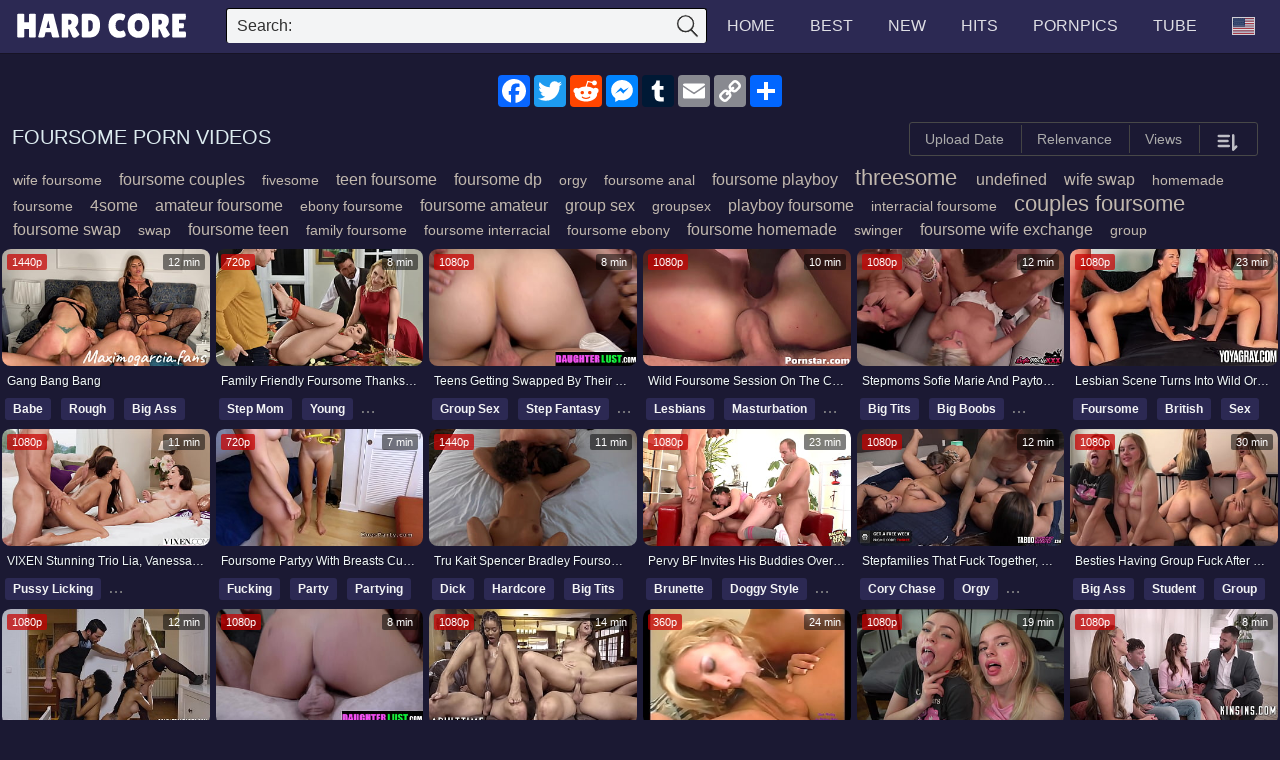

--- FILE ---
content_type: text/html; charset=UTF-8
request_url: https://hardcore.zone/tag/foursome/
body_size: 25085
content:
<!DOCTYPE html><html  lang="en"><head><title>Foursome Porn Videos - HardCore</title><meta name="description" content="Free Foursome Porn Videos on HardCore. New videos every day! Explore tons of XXX movies with hot sex scenes ready to be watched right away" /><link rel="canonical" href="https://hardcore.zone/tag/foursome/" /><link rel="dns-prefetch" href="https://www.googletagmanager.com"><link rel="dns-prefetch" href="https://www.google-analytics.com"><link rel="dns-prefetch" href="https://syndication.exosrv.com"><link rel="dns-prefetch" href="https://ads.exoclick.com"><link rel="dns-prefetch" href="https://aa.qwerty24.net"><link rel="dns-prefetch" href="https://ads.exosrv.com"><link rel="dns-prefetch" href="https://static.exosrv.com"><link rel="dns-prefetch" href="https://static.addtoany.com"><link rel="dns-prefetch" href="https://s7.addthis.com"><link rel="dns-prefetch" href="https://cdn.jsdelivr.net"><link rel="dns-prefetch" href="https://evocdn.net"><link rel="dns-prefetch" href="https://cdnjs.work"><meta name = "format-detection" content="telephone=no" /><meta property="og:locale" content="en_US" /><meta property="og:type" content="website" /><meta property="og:title" content="Foursome Porn Videos" /><meta property="og:site_name" content="Hardcore" /><meta property="og:description" content="Free Foursome Porn Videos on HardCore. New videos every day! Explore tons of XXX movies with hot sex scenes ready to be watched right away" /><meta property="og:url" content="https://hardcore.zone/tag/foursome/" /><meta property="og:image" content="https://evocdn.net/i/hardcore.zone/poster/40205625.jpg" /><meta property="og:secure_url" content="https://evocdn.net/i/hardcore.zone/poster/40205625.jpg" /><meta name="twitter:card" content="summary_large_image" /><meta name="twitter:title" content="Foursome Porn Videos" /><meta name="twitter:description" content="Free Foursome Porn Videos on HardCore. New videos every day! Explore tons of XXX movies with hot sex scenes ready to be watched right away" /> <script type="application/ld+json">{"@context":"https:\/\/schema.org","@type":"WebSite","name":"Hardcore","url":"https:\/\/hardcore.zone\/","potentialAction":{"@type":"SearchAction","target":"https:\/\/hardcore.zone\/find\/?s={search_term_string}","query-input":"required name=search_term_string"}}</script> <script type="application/ld+json">{"@context":"https:\/\/schema.org\/","@type":"BreadcrumbList","itemListElement":[{"@type":"ListItem","position":1,"name":"Home","item":"https:\/\/hardcore.zone\/"},{"@type":"ListItem","position":2,"name":"Foursome Porn Videos","item":"https:\/\/hardcore.zone\/tag\/foursome\/"}]}</script> <link rel="amphtml" href="https://hardcore.zone/amp/tag/foursome/"><meta http-equiv="Content-Type" content="text/html; charset=utf-8" /><meta charset="utf-8"><meta name="viewport" content="width=device-width, initial-scale=1, shrink-to-fit=no"><meta name="referrer" content="unsafe-url"><meta name="rating" content="RTA-5042-1996-1400-1577-RTA"><base target="_parent"><meta name="theme-color" content="#4A4C5D"><meta name="rating" content="RTA-5042-1996-1400-1577-RTA"><link rel="stylesheet" href="/i/main.css?v=202412271907"><link rel="apple-touch-icon" sizes="57x57" href="/i/favicon/apple-icon-57x57.png"><link rel="apple-touch-icon" sizes="60x60" href="/i/favicon/apple-icon-60x60.png"><link rel="apple-touch-icon" sizes="72x72" href="/i/favicon/apple-icon-72x72.png"><link rel="apple-touch-icon" sizes="76x76" href="/i/favicon/apple-icon-76x76.png"><link rel="apple-touch-icon" sizes="114x114" href="/i/favicon/apple-icon-114x114.png"><link rel="apple-touch-icon" sizes="120x120" href="/i/favicon/apple-icon-120x120.png"><link rel="apple-touch-icon" sizes="144x144" href="/i/favicon/apple-icon-144x144.png"><link rel="apple-touch-icon" sizes="152x152" href="/i/favicon/apple-icon-152x152.png"><link rel="apple-touch-icon" sizes="180x180" href="/i/favicon/apple-icon-180x180.png"><link rel="icon" type="image/png" sizes="192x192" href="/i/favicon/android-icon-192x192.png"><link rel="icon" type="image/png" sizes="32x32" href="/i/favicon/favicon-32x32.png"><link rel="icon" type="image/png" sizes="96x96" href="/i/favicon/favicon-96x96.png"><link rel="icon" type="image/png" sizes="16x16" href="/i/favicon/favicon-16x16.png"><link rel="manifest" href="/i/favicon/manifest.json"><meta name="msapplication-TileColor" content="#ffffff"><meta name="msapplication-TileImage" content="/i/favicon/ms-icon-144x144.png"><meta name="theme-color" content="#ffffff"> <script>var BASE_URL = 'https://hardcore.zone/';
        var SITE_HOST = 'hardcore.zone';
        var CDN_IMG  = 'evocdn.net';
        var COUNTRY =  'us';
        var COUNTRY_DEFAULT =  'us';


                var web_type = 'xvideo.site';
        var web_type_detail = 'xvideo.site_tag';
                var ad_level = 2;
        var ads_url_mobile = 'https://aa.qwerty24.net/mobile/?type=xvideo.site_tag';
        var ads_url_desktop = 'https://aa.qwerty24.net/desktop/?type=xvideo.site_tag';
        var ads_url_desktop_one = 'https://aa.qwerty24.net/one/main/desktop/?type=xvideo.site_tag';
        var last_num_cols = 0;
        var bb_array_name = [];
        var class_item = 'item';
        var class_container = 'list_bb';
        var bb_tag = 'span';
        var pre_route_tag = 'tag';
        //////// SETTING TRACKING
        //var tracking_yandex_id = '';
        //var tracking_google_analytic = '';

        // var tracking_google_analytic_gtag = '';

        //var tracking_who_amung = 'ik7c3rm12t';

        //var tracking_iframe = '';
        /////// SETTING FOOTER
        var xvideo_id = 0;
        var xvideo_id_en = '';
        var play_video_id = '0';
        var is_search = 0;
        var is_play  = 0;
        var is_trade  = false;

        var search_ajax = '';
        var search_ajax_keyword = '';
        var current_tag = 'foursome';
        var page_name = 'tag';
        var seo_domain_key = 'HardCore';
        var seo_domain_name = 'HardCore.Zoone';
        var img_bg = '[data-uri]';
        var sw_id = 'id';
            var sw_id_slug = false;
        var sw_tag = 'tag';
        var sw_country = 'us';
        var sw_photos = 'pornpics';

        var img_version = 2;</script> </head><body><header><div class="container"> <a class='logo' href="/" aria-label="Home" title="Go Home"  alt="Go Home"  > </a><div id='flag_logo'><div class="flag-icon flag-icon-us flag-logo show_flag_logo "></div></div> <span class="show_menu button_root_menu"> </span> <span class="show_search"  onclick="this.className=this.className=='show_search'? 'show_search open': 'show_search';" > <span class="show_search_button"> </span> <span class="close_search_button"> </span> </span><ul class="top_menu"><li><a class="home h_menu" href="/" title="Home"> Home </a></li><li><a class="h_menu" href="/best/" title="Best Videos "> Best </a></li><li><a class="h_menu" href="/new/" title="New Videos"> New </a></li><li><a class="h_menu" href="/hits/" title="Hits Videos"> Hits </a></li><li><a class="h_menu" href="/pornpics/" title="PornPics" target="_blank" > PornPics </a></li><li><a rel="nofollow noopener" class="h_menu" href="https://go.theporndude.tv" target="_blank" title="Tube">Tube</a></li><li> <a href='javascript:;' rel="nofollow noopener" class='show_flag' id='show_flag_header'><div class="flag-icon flag-icon-us flag_header"></div></a></li></ul><div class="search"><form id="search_form" action="/find/" method="get"   > <span class="search-button"> <label for="wordinput">Search:</label> </span><div class="search-text"> <input id="wordinput" type="text" name="s" value="" /></div> <input type="submit" value="search" class="form_submit" /></form><div id="worddiv"></div></div></div></header><center><div class='bt_share'><div class="a2a_kit a2a_kit_size_32 a2a_default_style" style="padding-top: 20px;  padding-bottom:10px; width: 288px;height: 32px;"> <a class="a2a_button_facebook" href="#" rel="nofollow noopener" aria-label="Share"></a> <a class="a2a_button_twitter" href="#" rel="nofollow noopener" aria-label="Share"></a> <a class="a2a_button_reddit" href="#" rel="nofollow noopener" aria-label="Share"></a> <a class="a2a_button_facebook_messenger"  href="#" rel="nofollow noopener" aria-label="Share"></a> <a class="a2a_button_tumblr" href="#" rel="nofollow noopener" aria-label="Share"></a> <a class="a2a_button_email" href="#" rel="nofollow noopener" aria-label="Share"></a> <a class="a2a_button_copy_link" href="#" rel="nofollow noopener" aria-label="Share"></a> <a class="a2a_dd" href="#" rel="nofollow noopener"  aria-label="Share" ></a></div></div></center><div class="container"> <script type="text/javascript">var id_show_more = 'show_more_tag';

                    //var is_search_ajax_js = false;
            //var search_ajax_js = 'search/?format=js&k=foursome&p=1';
            var search_ajax_json = 'search/?format=ajax&k=foursome';
            var search_ajax_keyword = 'foursome';</script> <div class="container"><div id="list_categories_categories_list"><div class="headline"><h1>Foursome Porn Videos</h1><div class="thumb_filter"> <span class="thumb_filter_group"> <a class="thumb_filter_element tree ctr" href="/tag/foursome/?sort=1&sort_by=uploaddate"   alt="Sort By Upload Date"  title='Sort By Upload Date'>Upload Date</a> <a class="thumb_filter_element tree" href="/tag/foursome/?sort=1&sort_by=relevance"   alt="Sort By Relenvance"  title='Sort By Relenvance'>Relenvance</a> <a class="thumb_filter_element tree" href="/tag/foursome/?sort=1&sort_by=views"   alt="Sort By Views"  title='Sort By Views'>Views</a> <a class="thumb_filter_element tree a_show_filter" href='#'><img width="25" height="25" alt="Filter" class="show_filter" src="/i/icons/filter.svg"></a> </span></div></div><div id="ikey"> <span class="size-0"> <a href="/tag/wife-foursome/" title="wife foursome Porn Videos"> wife foursome </a> </span> <span class="size-1"> <a href="/tag/foursome-couples/" title="foursome couples Porn Videos"> foursome couples </a> </span> <span class="size-0"> <a href="/tag/fivesome/" title="fivesome Porn Videos"> fivesome </a> </span> <span class="size-1"> <a href="/tag/teen-foursome/" title="teen foursome Porn Videos"> teen foursome </a> </span> <span class="size-1"> <a href="/tag/foursome-dp/" title="foursome dp Porn Videos"> foursome dp </a> </span> <span class="size-0"> <a href="/tag/orgy/" title="orgy Porn Videos"> orgy </a> </span> <span class="size-0"> <a href="/tag/foursome-anal/" title="foursome anal Porn Videos"> foursome anal </a> </span> <span class="size-1"> <a href="/tag/foursome-playboy/" title="foursome playboy Porn Videos"> foursome playboy </a> </span> <span class="size-4"> <a href="/tag/threesome/" title="threesome Porn Videos"> threesome </a> </span> <span class="size-1"> <a href="/tag/undefined/" title="undefined Porn Videos"> undefined </a> </span> <span class="size-1"> <a href="/tag/wife-swap/" title="wife swap Porn Videos"> wife swap </a> </span> <span class="size-0"> <a href="/tag/homemade-foursome/" title="homemade foursome Porn Videos"> homemade foursome </a> </span> <span class="size-1"> <a href="/tag/4some/" title="4some Porn Videos"> 4some </a> </span> <span class="size-1"> <a href="/tag/amateur-foursome/" title="amateur foursome Porn Videos"> amateur foursome </a> </span> <span class="size-0"> <a href="/tag/ebony-foursome/" title="ebony foursome Porn Videos"> ebony foursome </a> </span> <span class="size-1"> <a href="/tag/foursome-amateur/" title="foursome amateur Porn Videos"> foursome amateur </a> </span> <span class="size-1"> <a href="/tag/group-sex/" title="group sex Porn Videos"> group sex </a> </span> <span class="size-0"> <a href="/tag/groupsex/" title="groupsex Porn Videos"> groupsex </a> </span> <span class="size-1"> <a href="/tag/playboy-foursome/" title="playboy foursome Porn Videos"> playboy foursome </a> </span> <span class="size-0"> <a href="/tag/interracial-foursome/" title="interracial foursome Porn Videos"> interracial foursome </a> </span> <span class="size-4"> <a href="/tag/couples-foursome/" title="couples foursome Porn Videos"> couples foursome </a> </span> <span class="size-1"> <a href="/tag/foursome-swap/" title="foursome swap Porn Videos"> foursome swap </a> </span> <span class="size-0"> <a href="/tag/swap/" title="swap Porn Videos"> swap </a> </span> <span class="size-1"> <a href="/tag/foursome-teen/" title="foursome teen Porn Videos"> foursome teen </a> </span> <span class="size-0"> <a href="/tag/family-foursome/" title="family foursome Porn Videos"> family foursome </a> </span> <span class="size-0"> <a href="/tag/foursome-interracial/" title="foursome interracial Porn Videos"> foursome interracial </a> </span> <span class="size-0"> <a href="/tag/foursome-ebony/" title="foursome ebony Porn Videos"> foursome ebony </a> </span> <span class="size-1"> <a href="/tag/foursome-homemade/" title="foursome homemade Porn Videos"> foursome homemade </a> </span> <span class="size-0"> <a href="/tag/swinger/" title="swinger Porn Videos"> swinger </a> </span> <span class="size-1"> <a href="/tag/foursome-wife-exchange/" title="foursome wife exchange Porn Videos"> foursome wife exchange </a> </span> <span class="size-0"> <a href="/tag/group/" title="group Porn Videos"> group </a> </span></div><div class="categories_list rotation_thumb" id="list_categories_categories_list_items"> <span class='list-videos-skeleton'> </span><div class="list-videos rotation_item list_bb" id='list-videos'> <span class="item" id='post-73872865'> <a target="_self" class="item_a" href="/id/73872865/gang-bang-bang/?e=upmkoeh5341" title="Gang Bang Bang" alt="Gang Bang Bang" > <img src="/i/bg/352x198.svg" class="img_thumb lazyload" alt="Gang Bang Bang" width="352" height="198" data-id="73872865" data-hz="f0a8/d4a9/6fba/38f9/c3e3/54bd/b02d/083b/1"  data-hzo="2" data-hzt="2"  data-hzn="7" data-hosted="1" onError="img_error_hz(this);"  /> </a> <span class="item_title" > Gang Bang Bang </span> <a href="/tag/babe/" title="Babe Porn Videos"> <span class="item_cs  ">Babe</span> </a> <a href="/tag/rough/" title="Rough Porn Videos"> <span class="item_cs  tag_hidde">Rough</span> </a> <a href="/tag/big-ass/" title="Big Ass Porn Videos"> <span class="item_cs  tag_hidde">Big Ass</span> </a> <span class="duration"> 12 min</span> <span class="quality">1440p</span> </span> <span class="item" id='post-59752683'> <a target="_self" class="item_a" href="/id/59752683/family-friendly-foursome-thanksgiving-fuck-fest-alix-lynx-aften-opal/?e=klfcteb928e" title="Family Friendly Foursome Thanksgiving Fuck Fest - Alix Lynx, Aften Opal" alt="Family Friendly Foursome Thanksgiving Fuck Fest - Alix Lynx, Aften Opal" > <img src="/i/bg/352x198.svg" class="img_thumb lazyload" alt="Family Friendly Foursome Thanksgiving Fuck Fest - Alix Lynx, Aften Opal" width="352" height="198" data-id="59752683" data-hz="b1e2/54c6/f602/c298/680d/f78f/d0e7/c501/1"  data-hzo="2" data-hzt="2"  data-hzn="6" data-hosted="1" onError="img_error_hz(this);"  /> </a> <span class="item_title" > Family Friendly Foursome Thanksgiving Fuck Fest - Alix Lynx, Aften Opal </span> <a href="/tag/step-mom/" title="Step Mom Porn Videos"> <span class="item_cs  ">Step Mom</span> </a> <a href="/tag/young/" title="Young Porn Videos"> <span class="item_cs  tag_hidde">Young</span> </a> <a href="/tag/step-sister/" title="Step Sister Porn Videos"> <span class="item_cs  tag_hidde">Step Sister</span> </a> <span class="duration"> 8 min</span> <span class="quality">720p</span> </span> <span class="item" id='post-82168005'> <a target="_self" class="item_a" href="/id/82168005/teens-getting-swapped-by-their-stepdads-in-most-naughty-way-possible-daughterlust/?e=ueoclco83ca" title="Teens Getting Swapped By their Stepdads in Most Naughty Way Possible - Daughterlust" alt="Teens Getting Swapped By their Stepdads in Most Naughty Way Possible - Daughterlust" > <img src="/i/bg/352x198.svg" class="img_thumb lazyload" alt="Teens Getting Swapped By their Stepdads in Most Naughty Way Possible - Daughterlust" width="352" height="198" data-id="82168005" data-hz="dba5/ad49/470c/8324/6421/cc98/8d79/6228/1"  data-hzo="2" data-hzt="2"  data-hzn="11" data-hosted="1" onError="img_error_hz(this);"  /> </a> <span class="item_title" > Teens Getting Swapped By their Stepdads in Most Naughty Way Possible - Daughterlust </span> <a href="/tag/group-sex/" title="Group Sex Porn Videos"> <span class="item_cs  ">Group Sex</span> </a> <a href="/tag/step-fantasy/" title="Step Fantasy Porn Videos"> <span class="item_cs  tag_hidde">Step Fantasy</span> </a> <a href="/tag/teen/" title="Teen Porn Videos"> <span class="item_cs  tag_hidde">Teen</span> </a> <span class="duration"> 8 min</span> <span class="quality">1080p</span> </span> <span class="item" id='post-75462545'> <a target="_self" class="item_a" href="/id/75462545/wild-foursome-session-on-the-couch-with-allyson-more-and-luigina-nike/?e=umfmmvh57fa" title="Wild Foursome Session on The Couch with Allyson More and Luigina Nike" alt="Wild Foursome Session on The Couch with Allyson More and Luigina Nike" > <img src="/i/bg/352x198.svg" class="img_thumb lazyload" alt="Wild Foursome Session on The Couch with Allyson More and Luigina Nike" width="352" height="198" data-id="75462545" data-hz="0cbb/2a91/9dc5/900d/d78d/ef69/6f4f/2fe3/1"  data-hzo="2" data-hzt="2"  data-hzn="8" data-hosted="1" onError="img_error_hz(this);"  /> </a> <span class="item_title" > Wild Foursome Session on The Couch with Allyson More and Luigina Nike </span> <a href="/tag/lesbians/" title="Lesbians Porn Videos"> <span class="item_cs  ">Lesbians</span> </a> <a href="/tag/masturbation/" title="Masturbation Porn Videos"> <span class="item_cs  tag_hidde">Masturbation</span> </a> <a href="/tag/double-penetration/" title="Double Penetration Porn Videos"> <span class="item_cs  tag_hidde">Double Penetration</span> </a> <span class="duration"> 10 min</span> <span class="quality">1080p</span> </span> <span class="item" id='post-73380219'> <a target="_self" class="item_a" href="/id/73380219/stepmoms-sofie-marie-and-payton-hall-swapping-stepsons/?e=uofbhmbe407" title="Stepmoms Sofie Marie And Payton Hall Swapping Stepsons" alt="Stepmoms Sofie Marie And Payton Hall Swapping Stepsons" > <img src="/i/bg/352x198.svg" class="img_thumb lazyload" alt="Stepmoms Sofie Marie And Payton Hall Swapping Stepsons" width="352" height="198" data-id="73380219" data-hz="11b4/6f5b/7d02/c9bd/4626/4a38/3455/2e73/1"  data-hzo="2" data-hzt="2"  data-hzn="10" data-hosted="1" onError="img_error_hz(this);"  /> </a> <span class="item_title" > Stepmoms Sofie Marie And Payton Hall Swapping Stepsons </span> <a href="/tag/big-tits/" title="Big Tits Porn Videos"> <span class="item_cs  ">Big Tits</span> </a> <a href="/tag/big-boobs/" title="Big Boobs Porn Videos"> <span class="item_cs  tag_hidde">Big Boobs</span> </a> <a href="/tag/blonde/" title="Blonde Porn Videos"> <span class="item_cs  tag_hidde">Blonde</span> </a> <span class="duration"> 12 min</span> <span class="quality">1080p</span> </span> <span class="item" id='post-70691973'> <a target="_self" class="item_a" href="/id/70691973/lesbian-scene-turns-into-wild-orgy-in-backstage/?e=ukpaclo4d6e" title="Lesbian Scene Turns Into Wild Orgy in Backstage" alt="Lesbian Scene Turns Into Wild Orgy in Backstage" > <img src="/i/bg/352x198.svg" class="img_thumb lazyload" alt="Lesbian Scene Turns Into Wild Orgy in Backstage" width="352" height="198" data-id="70691973" data-hz="4c2b/b55d/4679/30ac/69e0/cbeb/2047/04b8/1"  data-hzo="2" data-hzt="2"  data-hzn="5" data-hosted="1" onError="img_error_hz(this);"  /> </a> <span class="item_title" > Lesbian Scene Turns Into Wild Orgy in Backstage </span> <a href="/tag/foursome/" title="Foursome Porn Videos"> <span class="item_cs  ">Foursome</span> </a> <a href="/tag/british/" title="British Porn Videos"> <span class="item_cs  tag_hidde">British</span> </a> <a href="/tag/sex/" title="Sex Porn Videos"> <span class="item_cs  tag_hidde">Sex</span> </a> <span class="duration"> 23 min</span> <span class="quality">1080p</span> </span> <span class="item" id='post-81527089'> <a target="_self" class="item_a" href="/id/81527089/vixen-stunning-trio-lia-vanessa-and-amp-eve-share-alberto-and-039-s-cock/?e=udcthkh9eec" title="VIXEN Stunning Trio Lia, Vanessa &amp;amp Eve Share Alberto&amp;#039s Cock" alt="VIXEN Stunning Trio Lia, Vanessa &amp;amp Eve Share Alberto&amp;#039s Cock" > <img src="/i/bg/352x198.svg" class="img_thumb lazyload" alt="VIXEN Stunning Trio Lia, Vanessa &amp Eve Share Alberto&#039s Cock" width="352" height="198" data-id="81527089" data-hz="d2ef/1783/9dbf/5e19/b0b5/b184/719b/2414/1"  data-hzo="2" data-hzt="2"  data-hzn="11" data-hosted="1" onError="img_error_hz(this);"  /> </a> <span class="item_title" > VIXEN Stunning Trio Lia, Vanessa &amp Eve Share Alberto&#039s Cock </span> <a href="/tag/pussy-licking/" title="Pussy Licking Porn Videos"> <span class="item_cs  ">Pussy Licking</span> </a> <a href="/tag/cum-swapping/" title="Cum Swapping Porn Videos"> <span class="item_cs  tag_hidde">Cum Swapping</span> </a> <a href="/tag/fffm/" title="Fffm Porn Videos"> <span class="item_cs  tag_hidde">Fffm</span> </a> <span class="duration"> 11 min</span> <span class="quality">1080p</span> </span> <span class="item" id='post-29097387'> <a target="_self" class="item_a" href="/id/29097387/foursome-partyy-with-breasts-cumshots/?e=hbbfdabfed7" title="Foursome partyy with breasts cumshots" alt="Foursome partyy with breasts cumshots" > <img src="/i/bg/352x198.svg" class="img_thumb lazyload" alt="Foursome partyy with breasts cumshots" width="352" height="198" data-id="29097387" data-hz="5782/95ff/5966/a117/794b/7548/39e6/abcd/1"  data-hzo="2" data-hzt="2"  data-hzn="7" data-hosted="1" onError="img_error_hz(this);"  /> </a> <span class="item_title" > Foursome partyy with breasts cumshots </span> <a href="/tag/fucking/" title="Fucking Porn Videos"> <span class="item_cs  ">Fucking</span> </a> <a href="/tag/party/" title="Party Porn Videos"> <span class="item_cs  tag_hidde">Party</span> </a> <a href="/tag/partying/" title="Partying Porn Videos"> <span class="item_cs  tag_hidde">Partying</span> </a> <span class="duration"> 7 min</span> <span class="quality">720p</span> </span> <span class="item" id='post-72990249'> <a target="_self" class="item_a" href="/id/72990249/tru-kait-spencer-bradley-foursome-with-sexy-pornstars/?e=uovbeiv2aac" title="Tru Kait Spencer Bradley Foursome with Sexy Pornstars" alt="Tru Kait Spencer Bradley Foursome with Sexy Pornstars" > <img src="/i/bg/352x198.svg" class="img_thumb lazyload" alt="Tru Kait Spencer Bradley Foursome with Sexy Pornstars" width="352" height="198" data-id="72990249" data-hz="946d/e04e/c104/24da/e08e/d399/7a29/dc9c/1"  data-hzo="2" data-hzt="2"  data-hzn="1" data-hosted="1" onError="img_error_hz(this);"  /> </a> <span class="item_title" > Tru Kait Spencer Bradley Foursome with Sexy Pornstars </span> <a href="/tag/dick/" title="Dick Porn Videos"> <span class="item_cs  ">Dick</span> </a> <a href="/tag/hardcore/" title="Hardcore Porn Videos"> <span class="item_cs  tag_hidde">Hardcore</span> </a> <a href="/tag/big-tits/" title="Big Tits Porn Videos"> <span class="item_cs  tag_hidde">Big Tits</span> </a> <span class="duration"> 11 min</span> <span class="quality">1440p</span> </span> <span class="item" id='post-82439433'> <a target="_self" class="item_a" href="/id/82439433/pervy-bf-invites-his-buddies-over-to-dp-his-cute-brunette-gf-in-a-foursome/?e=uevedtv3a3d" title="Pervy BF invites his buddies over to DP his cute brunette GF in a foursome" alt="Pervy BF invites his buddies over to DP his cute brunette GF in a foursome" > <img src="/i/bg/352x198.svg" class="img_thumb lazyload" alt="Pervy BF invites his buddies over to DP his cute brunette GF in a foursome" width="352" height="198" data-id="82439433" data-hz="d45a/f1b1/4526/f7b6/d1ec/340e/9d34/e4a8/1"  data-hzo="2" data-hzt="2"  data-hzn="11" data-hosted="1" onError="img_error_hz(this);"  /> </a> <span class="item_title" > Pervy BF invites his buddies over to DP his cute brunette GF in a foursome </span> <a href="/tag/brunette/" title="Brunette Porn Videos"> <span class="item_cs  ">Brunette</span> </a> <a href="/tag/doggy-style/" title="Doggy Style Porn Videos"> <span class="item_cs  tag_hidde">Doggy Style</span> </a> <a href="/tag/tight-pussy/" title="Tight Pussy Porn Videos"> <span class="item_cs  tag_hidde">Tight Pussy</span> </a> <span class="duration"> 23 min</span> <span class="quality">1080p</span> </span> <span class="item" id='post-76875609'> <a target="_self" class="item_a" href="/id/76875609/stepfamilies-that-fuck-together-stay-together-tabooheat/?e=uvotmov74a3" title="Stepfamilies That Fuck Together, Stay Together - TabooHeat" alt="Stepfamilies That Fuck Together, Stay Together - TabooHeat" > <img src="/i/bg/352x198.svg" class="img_thumb lazyload" alt="Stepfamilies That Fuck Together, Stay Together - TabooHeat" width="352" height="198" data-id="76875609" data-hz="6349/366c/509a/15e3/9b85/f48f/8fa4/804c/1"  data-hzo="2" data-hzt="2"  data-hzn="9" data-hosted="1" onError="img_error_hz(this);"  /> </a> <span class="item_title" > Stepfamilies That Fuck Together, Stay Together - TabooHeat </span> <a href="/tag/cory-chase/" title="Cory Chase Porn Videos"> <span class="item_cs  ">Cory Chase</span> </a> <a href="/tag/orgy/" title="Orgy Porn Videos"> <span class="item_cs  tag_hidde">Orgy</span> </a> <a href="/tag/freeuse/" title="Freeuse Porn Videos"> <span class="item_cs  tag_hidde">Freeuse</span> </a> <span class="duration"> 12 min</span> <span class="quality">1080p</span> </span> <span class="item" id='post-81313045'> <a target="_self" class="item_a" href="/id/81313045/besties-having-group-fuck-after-college-amateur-foursome-full/?e=udlbdho1c4f" title="Besties having Group Fuck after College - Amateur foursome - Full" alt="Besties having Group Fuck after College - Amateur foursome - Full" > <img src="/i/bg/352x198.svg" class="img_thumb lazyload" alt="Besties having Group Fuck after College - Amateur foursome - Full" width="352" height="198" data-id="81313045" data-hz="3d8a/ec9e/ebdd/3381/a125/9c09/7d56/c3b4/1"  data-hzo="2" data-hzt="2"  data-hzn="11" data-hosted="1" onError="img_error_hz(this);"  /> </a> <span class="item_title" > Besties having Group Fuck after College - Amateur foursome - Full </span> <a href="/tag/big-ass/" title="Big Ass Porn Videos"> <span class="item_cs  ">Big Ass</span> </a> <a href="/tag/student/" title="Student Porn Videos"> <span class="item_cs  tag_hidde">Student</span> </a> <a href="/tag/group/" title="Group Porn Videos"> <span class="item_cs  tag_hidde">Group</span> </a> <span class="duration"> 30 min</span> <span class="quality">1080p</span> </span> <span class="item" id='post-56662843'> <a target="_self" class="item_a" href="/id/56662843/fantasy-couple-enjoys-a-foursome/?e=kptvbkbd09f" title="Fantasy Couple enjoys a foursome" alt="Fantasy Couple enjoys a foursome" > <img src="/i/bg/352x198.svg" class="img_thumb lazyload" alt="Fantasy Couple enjoys a foursome" width="352" height="198" data-id="56662843" data-hz="23d2/ef47/7eac/72ce/1ffa/2358/180a/1052/1"  data-hzo="2" data-hzt="2"  data-hzn="3" data-hosted="1" onError="img_error_hz(this);"  /> </a> <span class="item_title" > Fantasy Couple enjoys a foursome </span> <a href="/tag/lingerie/" title="Lingerie Porn Videos"> <span class="item_cs  ">Lingerie</span> </a> <a href="/tag/fantasy/" title="Fantasy Porn Videos"> <span class="item_cs  tag_hidde">Fantasy</span> </a> <a href="/tag/sexy/" title="Sexy Porn Videos"> <span class="item_cs  tag_hidde">Sexy</span> </a> <span class="duration"> 12 min</span> <span class="quality">1080p</span> </span> <span class="item" id='post-82168021'> <a target="_self" class="item_a" href="/id/82168021/alice-visby-and-brie-klein-decide-to-have-swap-fuck-with-their-handsome-stepdads-daughterlust/?e=ueocldo43b4" title="Alice Visby and Brie Klein Decide to Have Swap Fuck with Their Handsome Stepdads - Daughterlust" alt="Alice Visby and Brie Klein Decide to Have Swap Fuck with Their Handsome Stepdads - Daughterlust" > <img src="/i/bg/352x198.svg" class="img_thumb lazyload" alt="Alice Visby and Brie Klein Decide to Have Swap Fuck with Their Handsome Stepdads - Daughterlust" width="352" height="198" data-id="82168021" data-hz="e3a5/3342/550b/8fea/637b/6beb/eb8b/a96d/1"  data-hzo="2" data-hzt="2"  data-hzn="11" data-hosted="1" onError="img_error_hz(this);"  /> </a> <span class="item_title" > Alice Visby and Brie Klein Decide to Have Swap Fuck with Their Handsome Stepdads - Daughterlust </span> <a href="/tag/group/" title="Group Porn Videos"> <span class="item_cs  ">Group</span> </a> <a href="/tag/stepdaughter/" title="Stepdaughter Porn Videos"> <span class="item_cs  tag_hidde">Stepdaughter</span> </a> <a href="/tag/step-fantasy/" title="Step Fantasy Porn Videos"> <span class="item_cs  tag_hidde">Step Fantasy</span> </a> <span class="duration"> 8 min</span> <span class="quality">1080p</span> </span> <span class="item" id='post-68034711'> <a target="_self" class="item_a" href="/id/68034711/adult-time-kira-noir-and-bella-rolland-share-crazy-facial-during-full-swap-interracial-foursome/?e=uteitvme2da" title="ADULT TIME - Kira Noir and Bella Rolland Share CRAZY FACIAL During FULL-SWAP INTERRACIAL FOURSOME!" alt="ADULT TIME - Kira Noir and Bella Rolland Share CRAZY FACIAL During FULL-SWAP INTERRACIAL FOURSOME!" > <img src="/i/bg/352x198.svg" class="img_thumb lazyload" alt="ADULT TIME - Kira Noir and Bella Rolland Share CRAZY FACIAL During FULL-SWAP INTERRACIAL FOURSOME!" width="352" height="198" data-id="68034711" data-hz="9f59/7e4c/11e3/f25c/37ab/a119/0010/f33c/1"  data-hzo="2" data-hzt="2"  data-hzn="7" data-hosted="1" onError="img_error_hz(this);"  /> </a> <span class="item_title" > ADULT TIME - Kira Noir and Bella Rolland Share CRAZY FACIAL During FULL-SWAP INTERRACIAL FOURSOME! </span> <a href="/tag/foursome/" title="Foursome Porn Videos"> <span class="item_cs  ">Foursome</span> </a> <a href="/tag/dirty-talk/" title="Dirty Talk Porn Videos"> <span class="item_cs  tag_hidde">Dirty Talk</span> </a> <a href="/tag/69/" title="69 Porn Videos"> <span class="item_cs  tag_hidde">69</span> </a> <span class="duration"> 14 min</span> <span class="quality">1080p</span> </span> <span class="item" id='post-59627639'> <a target="_self" class="item_a" href="/id/59627639/una-bionda-e-una-mora-per-una-scopata-in-quattro/?e=klddlmmf9f8" title="Una bionda e una mora per una scopata in quattro" alt="Una bionda e una mora per una scopata in quattro" > <img src="/i/bg/352x198.svg" class="img_thumb lazyload" alt="Una bionda e una mora per una scopata in quattro" width="352" height="198" data-id="59627639" data-hz="eebf/bb04/b21b/69bb/047c/16e5/97a9/f046/1"  data-hzo="2" data-hzt="2"  data-hzn="6" data-hosted="1" onError="img_error_hz(this);"  /> </a> <span class="item_title" > Una bionda e una mora per una scopata in quattro </span> <a href="/tag/milf/" title="Milf Porn Videos"> <span class="item_cs  ">Milf</span> </a> <a href="/tag/big-boobs/" title="Big Boobs Porn Videos"> <span class="item_cs  tag_hidde">Big Boobs</span> </a> <a href="/tag/blow-jobs/" title="Blow Jobs Porn Videos"> <span class="item_cs  tag_hidde">Blow Jobs</span> </a> <span class="duration"> 24 min</span> <span class="quality">360p</span> </span> <span class="item" id='post-75903089'> <a target="_self" class="item_a" href="/id/75903089/horny-teens-wanted-to-gets-hard-fuck-amateur-foursome-miradavid-x-lis-evans/?e=ulpktmh6511" title="Horny teens wanted to gets hard fuck - Amateur Foursome - MiraDavid x Lis Evans" alt="Horny teens wanted to gets hard fuck - Amateur Foursome - MiraDavid x Lis Evans" > <img src="/i/bg/352x198.svg" class="img_thumb lazyload" alt="Horny teens wanted to gets hard fuck - Amateur Foursome - MiraDavid x Lis Evans" width="352" height="198" data-id="75903089" data-hz="1ecc/0c6c/9c48/244f/15cc/577c/40d1/762d/1"  data-hzo="2" data-hzt="2"  data-hzn="8" data-hosted="1" onError="img_error_hz(this);"  /> </a> <span class="item_title" > Horny teens wanted to gets hard fuck - Amateur Foursome - MiraDavid x Lis Evans </span> <a href="/tag/amateur-group-fuck/" title="Amateur Group Fuck Porn Videos"> <span class="item_cs  ">Amateur Group Fuck</span> </a> <a href="/tag/amateur-threesome/" title="Amateur Threesome Porn Videos"> <span class="item_cs  tag_hidde">Amateur Threesome</span> </a> <a href="/tag/doggystyle/" title="Doggystyle Porn Videos"> <span class="item_cs  tag_hidde">Doggystyle</span> </a> <span class="duration"> 19 min</span> <span class="quality">1080p</span> </span> <span class="item" id='post-79643795'> <a target="_self" class="item_a" href="/id/79643795/stepsiblings-caught-in-the-act-stepparents-make-a-sex-pact/?e=ubfuuvk2b09" title="Stepsiblings Caught In The Act, StepParents Make A Sex Pact" alt="Stepsiblings Caught In The Act, StepParents Make A Sex Pact" > <img src="/i/bg/352x198.svg" class="img_thumb lazyload" alt="Stepsiblings Caught In The Act, StepParents Make A Sex Pact" width="352" height="198" data-id="79643795" data-hz="5531/26ee/f6dc/3a3c/b141/39d3/f1c4/ebb6/1"  data-hzo="2" data-hzt="2"  data-hzn="9" data-hosted="1" onError="img_error_hz(this);"  /> </a> <span class="item_title" > Stepsiblings Caught In The Act, StepParents Make A Sex Pact </span> <a href="/tag/milf/" title="Milf Porn Videos"> <span class="item_cs  ">Milf</span> </a> <a href="/tag/taboo/" title="Taboo Porn Videos"> <span class="item_cs  tag_hidde">Taboo</span> </a> <a href="/tag/rissa-may/" title="Rissa May Porn Videos"> <span class="item_cs  tag_hidde">Rissa May</span> </a> <span class="duration"> 8 min</span> <span class="quality">1080p</span> </span> <span class="item" id='post-79794369'> <a target="_self" class="item_a" href="/id/79794369/two-blondes-on-two-bbcs-in-a-hotel-room/?e=uchvtch3eff" title="Two blondes on two BBCs in a hotel room" alt="Two blondes on two BBCs in a hotel room" > <img src="/i/bg/352x198.svg" class="img_thumb lazyload" alt="Two blondes on two BBCs in a hotel room" width="352" height="198" data-id="79794369" data-hz="e0dd/3c9c/c9c5/f78d/bbf1/d341/cb5b/cef5/1"  data-hzo="2" data-hzt="2"  data-hzn="9" data-hosted="1" onError="img_error_hz(this);"  /> </a> <span class="item_title" > Two blondes on two BBCs in a hotel room </span> <a href="/tag/bbc/" title="Bbc Porn Videos"> <span class="item_cs  ">Bbc</span> </a> <a href="/tag/blonde/" title="Blonde Porn Videos"> <span class="item_cs  tag_hidde">Blonde</span> </a> <a href="/tag/foursome/" title="Foursome Porn Videos"> <span class="item_cs  tag_hidde">Foursome</span> </a> <span class="duration"> 6 min</span> <span class="quality">720p</span> </span> <span class="item" id='post-40205625'> <a target="_self" class="item_a" href="/id/40205625/fucking-in-glasses-with-christen-courtney-and-amp-angel-blade-during-school-hours/?e=ipomdkv4657" title="Fucking in glasses with Christen Courtney &amp;amp Angel Blade during school hours" alt="Fucking in glasses with Christen Courtney &amp;amp Angel Blade during school hours" > <img src="/i/bg/352x198.svg" class="img_thumb lazyload" alt="Fucking in glasses with Christen Courtney &amp Angel Blade during school hours" width="352" height="198" data-id="40205625" data-hz="a332/ead8/bf44/bb0a/58d4/b9fc/ab51/889d/1"  data-hzo="2" data-hzt="2"  data-hzn="1" data-hosted="1" onError="img_error_hz(this);"  /> </a> <span class="item_title" > Fucking in glasses with Christen Courtney &amp Angel Blade during school hours </span> <a href="/tag/ddf-porn/" title="Ddf Porn Porn Videos"> <span class="item_cs  ">Ddf Porn</span> </a> <a href="/tag/big-tits-porn/" title="Big Tits Porn Porn Videos"> <span class="item_cs  tag_hidde">Big Tits Porn</span> </a> <a href="/tag/anal-porn/" title="Anal Porn Porn Videos"> <span class="item_cs  tag_hidde">Anal Porn</span> </a> <span class="duration"> 20 min</span> <span class="quality">1080p</span> </span> <span class="item" id='post-75767305'> <a target="_self" class="item_a" href="/id/75767305/big-ass-latinas-foursome-with-large-penises/?e=uluhetv9ede" title="Big Ass Latinas Foursome with Large Penises" alt="Big Ass Latinas Foursome with Large Penises" > <img src="/i/bg/352x198.svg" class="img_thumb lazyload" alt="Big Ass Latinas Foursome with Large Penises" width="352" height="198" data-id="75767305" data-hz="3063/5911/9b97/83e8/e4e6/610f/63dc/57f8/1"  data-hzo="2" data-hzt="2"  data-hzn="9" data-hosted="1" onError="img_error_hz(this);"  /> </a> <span class="item_title" > Big Ass Latinas Foursome with Large Penises </span> <a href="/tag/big-tits/" title="Big Tits Porn Videos"> <span class="item_cs  ">Big Tits</span> </a> <a href="/tag/big-ass/" title="Big Ass Porn Videos"> <span class="item_cs  tag_hidde">Big Ass</span> </a> <a href="/tag/doggystyle/" title="Doggystyle Porn Videos"> <span class="item_cs  tag_hidde">Doggystyle</span> </a> <span class="duration"> 8 min</span> <span class="quality">1440p</span> </span> <span class="item" id='post-73020031'> <a target="_self" class="item_a" href="/id/73020031/momswap-hottest-milfs-jenna-noelle-and-athena-anderson-motivate-their-studs-with-sex/?e=uoakimf5d44" title="MomSwap - Hottest Milfs Jenna Noelle And Athena Anderson Motivate Their Studs With Sex" alt="MomSwap - Hottest Milfs Jenna Noelle And Athena Anderson Motivate Their Studs With Sex" > <img src="/i/bg/352x198.svg" class="img_thumb lazyload" alt="MomSwap - Hottest Milfs Jenna Noelle And Athena Anderson Motivate Their Studs With Sex" width="352" height="198" data-id="73020031" data-hz="87fe/081c/7fbf/1778/1668/a2e0/f931/4808/1"  data-hzo="2" data-hzt="2"  data-hzn="7" data-hosted="1" onError="img_error_hz(this);"  /> </a> <span class="item_title" > MomSwap - Hottest Milfs Jenna Noelle And Athena Anderson Motivate Their Studs With Sex </span> <a href="/tag/cumshot/" title="Cumshot Porn Videos"> <span class="item_cs  ">Cumshot</span> </a> <a href="/tag/taboo/" title="Taboo Porn Videos"> <span class="item_cs  tag_hidde">Taboo</span> </a> <a href="/tag/harcore/" title="Harcore Porn Videos"> <span class="item_cs  tag_hidde">Harcore</span> </a> <span class="duration"> 16 min</span> <span class="quality">1080p</span> </span> <span class="item" id='post-81528413'> <a target="_self" class="item_a" href="/id/81528413/step-cousins-foursome-fuck-with-step-moms-fucked-up-family/?e=udctpodd252" title="Step cousins foursome fuck with step moms | Fucked up family" alt="Step cousins foursome fuck with step moms | Fucked up family" > <img src="/i/bg/352x198.svg" class="img_thumb lazyload" alt="Step cousins foursome fuck with step moms | Fucked up family" width="352" height="198" data-id="81528413" data-hz="6cb0/a2a7/095e/edc5/1905/e8df/37a7/e4d3/1"  data-hzo="2" data-hzt="2"  data-hzn="11" data-hosted="1" onError="img_error_hz(this);"  /> </a> <span class="item_title" > Step cousins foursome fuck with step moms | Fucked up family </span> <a href="/tag/milf/" title="Milf Porn Videos"> <span class="item_cs  ">Milf</span> </a> <a href="/tag/family/" title="Family Porn Videos"> <span class="item_cs  tag_hidde">Family</span> </a> <a href="/tag/fucked-up-family/" title="Fucked Up Family Porn Videos"> <span class="item_cs  tag_hidde">Fucked Up Family</span> </a> <span class="duration"> 8 min</span> <span class="quality">1080p</span> </span> <span class="item" id='post-68666431'> <a target="_self" class="item_a" href="/id/68666431/adult-time-gia-derza-and-destiny-cruz-get-fucked-hard-in-the-best-full-swap-foursome/?e=uhmcukf156f" title="ADULT TIME - Gia Derza and Destiny Cruz Get FUCKED HARD In THE BEST FULL SWAP FOURSOME!" alt="ADULT TIME - Gia Derza and Destiny Cruz Get FUCKED HARD In THE BEST FULL SWAP FOURSOME!" > <img src="/i/bg/352x198.svg" class="img_thumb lazyload" alt="ADULT TIME - Gia Derza and Destiny Cruz Get FUCKED HARD In THE BEST FULL SWAP FOURSOME!" width="352" height="198" data-id="68666431" data-hz="1de2/2346/684e/4193/f295/dcef/3c7f/dc50/1"  data-hzo="2" data-hzt="2"  data-hzn="8" data-hosted="1" onError="img_error_hz(this);"  /> </a> <span class="item_title" > ADULT TIME - Gia Derza and Destiny Cruz Get FUCKED HARD In THE BEST FULL SWAP FOURSOME! </span> <a href="/tag/swingers/" title="Swingers Porn Videos"> <span class="item_cs  ">Swingers</span> </a> <a href="/tag/small-tits/" title="Small Tits Porn Videos"> <span class="item_cs  tag_hidde">Small Tits</span> </a> <a href="/tag/reality/" title="Reality Porn Videos"> <span class="item_cs  tag_hidde">Reality</span> </a> <span class="duration"> 17 min</span> <span class="quality">1080p</span> </span> <span class="item" id='post-63442769'> <a target="_self" class="item_a" href="/id/63442769/hot-foursome/?e=kcltfoh6248" title="Hot Foursome" alt="Hot Foursome" > <img src="/i/bg/352x198.svg" class="img_thumb lazyload" alt="Hot Foursome" width="352" height="198" data-id="63442769" data-hz="b4ad/c04c/062c/d3cd/7dbd/2a2b/7604/9760/1"  data-hzo="2" data-hzt="2"  data-hzn="1" data-hosted="1" onError="img_error_hz(this);"  /> </a> <span class="item_title" > Hot Foursome </span> <a href="/tag/blonde/" title="Blonde Porn Videos"> <span class="item_cs  ">Blonde</span> </a> <a href="/tag/sarah-kay/" title="Sarah Kay Porn Videos"> <span class="item_cs  tag_hidde">Sarah Kay</span> </a> <a href="/tag/4some/" title="4some Porn Videos"> <span class="item_cs  tag_hidde">4some</span> </a> <span class="duration"> 9 min</span> <span class="quality">1080p</span> </span> <span class="item" id='post-79605559'> <a target="_self" class="item_a" href="/id/79605559/annette-schwarz-and-tory-lane-take-on-two-big-cocks-in-hardcore-foursome-action/?e=ubeafkm16e8" title="Annette Schwarz and Tory Lane take on two big cocks in hardcore foursome action" alt="Annette Schwarz and Tory Lane take on two big cocks in hardcore foursome action" > <img src="/i/bg/352x198.svg" class="img_thumb lazyload" alt="Annette Schwarz and Tory Lane take on two big cocks in hardcore foursome action" width="352" height="198" data-id="79605559" data-hz="dcb3/b63a/9d39/da77/ba59/7ba2/2ff8/169d/1"  data-hzo="2" data-hzt="2"  data-hzn="11" data-hosted="1" onError="img_error_hz(this);"  /> </a> <span class="item_title" > Annette Schwarz and Tory Lane take on two big cocks in hardcore foursome action </span> <a href="/tag/anal/" title="Anal Porn Videos"> <span class="item_cs  ">Anal</span> </a> <a href="/tag/hardcore/" title="Hardcore Porn Videos"> <span class="item_cs  tag_hidde">Hardcore</span> </a> <a href="/tag/blowjob/" title="Blowjob Porn Videos"> <span class="item_cs  tag_hidde">Blowjob</span> </a> <span class="duration"> 31 min</span> <span class="quality">1080p</span> </span> <span class="item" id='post-81990265'> <a target="_self" class="item_a" href="/id/81990265/well-if-its-going-to-be-that-kind-of-barbeque/?e=uekhimv36bc" title="Well If Its Going To Be That Kind Of Barbeque" alt="Well If Its Going To Be That Kind Of Barbeque" > <img src="/i/bg/352x198.svg" class="img_thumb lazyload" alt="Well If Its Going To Be That Kind Of Barbeque" width="352" height="198" data-id="81990265" data-hz="1011/e863/91eb/75ee/0489/c6ea/2b79/2668/1"  data-hzo="2" data-hzt="2"  data-hzn="11" data-hosted="1" onError="img_error_hz(this);"  /> </a> <span class="item_title" > Well If Its Going To Be That Kind Of Barbeque </span> <a href="/tag/full-step-family/" title="Full Step Family Porn Videos"> <span class="item_cs  ">Full Step Family</span> </a> <a href="/tag/stepbro-step-sis/" title="Stepbro Step Sis Porn Videos"> <span class="item_cs  tag_hidde">Stepbro Step Sis</span> </a> <a href="/tag/foursome/" title="Foursome Porn Videos"> <span class="item_cs  tag_hidde">Foursome</span> </a> <span class="duration"> 8 min</span> <span class="quality">1080p</span> </span> <span class="item" id='post-7914547'> <a target="_self" class="item_a" href="/id/7914547/young-sex-parties-double-gangbang-elisaveta-gulobeva-angie-koks-teen-porn/?e=mlcukke1bd" title="Young Sex Parties - Double gangbang Elisaveta Gulobeva Angie Koks teen-porn" alt="Young Sex Parties - Double gangbang Elisaveta Gulobeva Angie Koks teen-porn" > <img src="/i/bg/352x198.svg" class="img_thumb lazyload" alt="Young Sex Parties - Double gangbang Elisaveta Gulobeva Angie Koks teen-porn" width="352" height="198" data-id="7914547" data-hz="33cf/88fc/9b83/4c99/8477/e914/ae30/5ebe/1"  data-hzo="2" data-hzt="2"  data-hzn="2" data-hosted="1" onError="img_error_hz(this);"  /> </a> <span class="item_title" > Young Sex Parties - Double gangbang Elisaveta Gulobeva Angie Koks teen-porn </span> <a href="/tag/gangbang/" title="Gangbang Porn Videos"> <span class="item_cs  ">Gangbang</span> </a> <a href="/tag/panties/" title="Panties Porn Videos"> <span class="item_cs  tag_hidde">Panties</span> </a> <a href="/tag/blowjobs/" title="Blowjobs Porn Videos"> <span class="item_cs  tag_hidde">Blowjobs</span> </a> <span class="duration"> 6 min</span> <span class="quality">720p</span> </span> <span class="item" id='post-76327225'> <a target="_self" class="item_a" href="/id/76327225/the-big-booty-lexi-joins-her-slutty-friend-in-a-hardcore-interracial-group-sex-session/" title="The big booty Lexi joins her slutty friend in a hardcore interracial group sex session" alt="The big booty Lexi joins her slutty friend in a hardcore interracial group sex session" > <img src="/i/bg/352x198.svg" class="img_thumb lazyload" alt="The big booty Lexi joins her slutty friend in a hardcore interracial group sex session" width="352" height="198" data-id="76327225" data-hz="f057/de77/0a17/d3c0/3016/2e9a/227d/1c1c/1"  data-hzo="2" data-hzt="2"  data-hzn="8" data-hosted="1" onError="img_error_hz(this);"  /> </a> <span class="item_title" > The big booty Lexi joins her slutty friend in a hardcore interracial group sex session </span> <a href="/tag/big-booty-black-girl/" title="Big Booty Black Girl Porn Videos"> <span class="item_cs  ">Big Booty Black Girl</span> </a> <a href="/tag/ebony-stripper-fuck/" title="Ebony Stripper Fuck Porn Videos"> <span class="item_cs  tag_hidde">Ebony Stripper Fuck</span> </a> <a href="/tag/ass-to-pussy-threesome/" title="Ass To Pussy Threesome Porn Videos"> <span class="item_cs  tag_hidde">Ass To Pussy Threesome</span> </a> <span class="duration"> 25 min</span> <span class="quality">1080p</span> </span> <span class="item" id='post-71382449'> <a target="_self" class="item_a" href="/id/71382449/xfamilypiescom-sex-crazed-swap-family-with-stepsister-braylin-baily-and-foursome-bang/?e=uuhkobh356d" title="XFamilyPies.com - Sex crazed swap family with stepsister Braylin Baily and foursome bang" alt="XFamilyPies.com - Sex crazed swap family with stepsister Braylin Baily and foursome bang" > <img src="/i/bg/352x198.svg" class="img_thumb lazyload" alt="XFamilyPies.com - Sex crazed swap family with stepsister Braylin Baily and foursome bang" width="352" height="198" data-id="71382449" data-hz="eb1f/fd07/cc34/f054/a430/0fb8/2a9c/00d3/1"  data-hzo="2" data-hzt="2"  data-hzn="10" data-hosted="1" onError="img_error_hz(this);"  /> </a> <span class="item_title" > XFamilyPies.com - Sex crazed swap family with stepsister Braylin Baily and foursome bang </span> <a href="/tag/foursome/" title="Foursome Porn Videos"> <span class="item_cs  ">Foursome</span> </a> <a href="/tag/milf-hardcore/" title="Milf Hardcore Porn Videos"> <span class="item_cs  tag_hidde">Milf Hardcore</span> </a> <a href="/tag/teen-blowjob/" title="Teen Blowjob Porn Videos"> <span class="item_cs  tag_hidde">Teen Blowjob</span> </a> <span class="duration"> 10 min</span> <span class="quality">1080p</span> </span> <span class="item" id='post-72447684'> <a target="_self" class="item_a" href="/id/72447684/slow-sunday-evening-and-rough-sex-in-swap-stepfamily-so-sunday-is-actually-fun-for-hot-teen-lulu-chu-and-her-stepmom-aila-donovan/?e=uohmpcu639b" title="Slow Sunday evening and rough sex in swap stepfamily so Sunday is actually fun for hot teen Lulu Chu and her stepmom Aila Donovan" alt="Slow Sunday evening and rough sex in swap stepfamily so Sunday is actually fun for hot teen Lulu Chu and her stepmom Aila Donovan" > <img src="/i/bg/352x198.svg" class="img_thumb lazyload" alt="Slow Sunday evening and rough sex in swap stepfamily so Sunday is actually fun for hot teen Lulu Chu and her stepmom Aila Donovan" width="352" height="198" data-id="72447684" data-hz="6465/bb68/906e/2af5/d91e/e524/dc4c/3b87/1"  data-hzo="2" data-hzt="2"  data-hzn="3" data-hosted="1" onError="img_error_hz(this);"  /> </a> <span class="item_title" > Slow Sunday evening and rough sex in swap stepfamily so Sunday is actually fun for hot teen Lulu Chu and her stepmom Aila Donovan </span> <a href="/tag/teen/" title="Teen Porn Videos"> <span class="item_cs  ">Teen</span> </a> <a href="/tag/hot-stepmom/" title="Hot Stepmom Porn Videos"> <span class="item_cs  tag_hidde">Hot Stepmom</span> </a> <a href="/tag/big-dick/" title="Big Dick Porn Videos"> <span class="item_cs  tag_hidde">Big Dick</span> </a> <span class="duration"> 6 min</span> <span class="quality">1080p</span> </span> <span class="item" id='post-80719219'> <a target="_self" class="item_a" href="/id/80719219/pervert-stepbrothers-agree-to-have-sex-with-each-other-and-rsquo-s-stepsister-swapsister/?e=ucfadmkc5c2" title="Pervert Stepbrothers Agree to Have Sex with Each Other&amp;rsquos Stepsister - Swapsister" alt="Pervert Stepbrothers Agree to Have Sex with Each Other&amp;rsquos Stepsister - Swapsister" > <img src="/i/bg/352x198.svg" class="img_thumb lazyload" alt="Pervert Stepbrothers Agree to Have Sex with Each Other&rsquos Stepsister - Swapsister" width="352" height="198" data-id="80719219" data-hz="530d/2c95/b936/76f6/e349/f0ea/5840/801e/1"  data-hzo="2" data-hzt="2"  data-hzn="11" data-hosted="1" onError="img_error_hz(this);"  /> </a> <span class="item_title" > Pervert Stepbrothers Agree to Have Sex with Each Other&rsquos Stepsister - Swapsister </span> <a href="/tag/small-tits/" title="Small Tits Porn Videos"> <span class="item_cs  ">Small Tits</span> </a> <a href="/tag/taboo/" title="Taboo Porn Videos"> <span class="item_cs  tag_hidde">Taboo</span> </a> <a href="/tag/missionary/" title="Missionary Porn Videos"> <span class="item_cs  tag_hidde">Missionary</span> </a> <span class="duration"> 8 min</span> <span class="quality">1080p</span> </span> <span class="item" id='post-79612391'> <a target="_self" class="item_a" href="/id/79612391/step-moms-doing-unconventional-yoga-work-out-with-step-sons/?e=ubecvem42af" title="Step moms doing unconventional yoga work out with step sons" alt="Step moms doing unconventional yoga work out with step sons" > <img src="/i/bg/352x198.svg" class="img_thumb lazyload" alt="Step moms doing unconventional yoga work out with step sons" width="352" height="198" data-id="79612391" data-hz="b91c/f8db/b510/37da/6321/4759/41e2/6bb1/1"  data-hzo="2" data-hzt="2"  data-hzn="9" data-hosted="1" onError="img_error_hz(this);"  /> </a> <span class="item_title" > Step moms doing unconventional yoga work out with step sons </span> <a href="/tag/old/" title="Old Porn Videos"> <span class="item_cs  ">Old</span> </a> <a href="/tag/yoga/" title="Yoga Porn Videos"> <span class="item_cs  tag_hidde">Yoga</span> </a> <a href="/tag/foursome-sex/" title="Foursome Sex Porn Videos"> <span class="item_cs  tag_hidde">Foursome Sex</span> </a> <span class="duration"> 8 min</span> <span class="quality">1080p</span> </span> <span class="item" id='post-78973507'> <a target="_self" class="item_a" href="/id/78973507/young-stepsister-quietly-masturbates-wet-little-pussy-while-parents-sleep-behind-the-wall-luxuryorgasm/?e=ubotauke316" title="Young stepsister quietly masturbates wet little pussy while parents sleep behind the wall - LuxuryOrgasm" alt="Young stepsister quietly masturbates wet little pussy while parents sleep behind the wall - LuxuryOrgasm" > <img src="/i/bg/352x198.svg" class="img_thumb lazyload" alt="Young stepsister quietly masturbates wet little pussy while parents sleep behind the wall - LuxuryOrgasm" width="352" height="198" data-id="78973507" data-hz="ae34/3052/29fe/e208/837a/daa7/dec7/835f/1"  data-hzo="2" data-hzt="2"  data-hzn="9" data-hosted="1" onError="img_error_hz(this);"  /> </a> <span class="item_title" > Young stepsister quietly masturbates wet little pussy while parents sleep behind the wall - LuxuryOrgasm </span> <a href="/tag/shaved-pussy/" title="Shaved Pussy Porn Videos"> <span class="item_cs  ">Shaved Pussy</span> </a> <a href="/tag/masturbating/" title="Masturbating Porn Videos"> <span class="item_cs  tag_hidde">Masturbating</span> </a> <a href="/tag/skinny/" title="Skinny Porn Videos"> <span class="item_cs  tag_hidde">Skinny</span> </a> <span class="duration"> 5 min</span> <span class="quality">1080p</span> </span> <span class="item" id='post-77989531'> <a target="_self" class="item_a" href="/id/77989531/young-beauty-plays-with-her-firm-ass-luxuryorgasm/?e=uaptpvb7654" title="Young beauty plays with her firm ass - LuxuryOrgasm" alt="Young beauty plays with her firm ass - LuxuryOrgasm" > <img src="/i/bg/352x198.svg" class="img_thumb lazyload" alt="Young beauty plays with her firm ass - LuxuryOrgasm" width="352" height="198" data-id="77989531" data-hz="30e2/4dc1/3193/3d31/0f7d/1fb9/bcc7/f0aa/1"  data-hzo="2" data-hzt="2"  data-hzn="9" data-hosted="1" onError="img_error_hz(this);"  /> </a> <span class="item_title" > Young beauty plays with her firm ass - LuxuryOrgasm </span> <a href="/tag/teen/" title="Teen Porn Videos"> <span class="item_cs  ">Teen</span> </a> <a href="/tag/butt/" title="Butt Porn Videos"> <span class="item_cs  tag_hidde">Butt</span> </a> <a href="/tag/butts/" title="Butts Porn Videos"> <span class="item_cs  tag_hidde">Butts</span> </a> <span class="duration"> 5 min</span> <span class="quality">1080p</span> </span> <span class="item" id='post-78649197'> <a target="_self" class="item_a" href="/id/78649197/young-student-in-a-pink-dress-showed-her-big-tits-and-started-playing-with-them-luxury-orgasm/?e=ubthmpd2537" title="Young student in a pink dress showed her big tits and started playing with them - Luxury Orgasm" alt="Young student in a pink dress showed her big tits and started playing with them - Luxury Orgasm" > <img src="/i/bg/352x198.svg" class="img_thumb lazyload" alt="Young student in a pink dress showed her big tits and started playing with them - Luxury Orgasm" width="352" height="198" data-id="78649197" data-hz="9dfb/bc9f/955a/9246/def7/4bf3/7e21/228b/1"  data-hzo="2" data-hzt="2"  data-hzn="9" data-hosted="1" onError="img_error_hz(this);"  /> </a> <span class="item_title" > Young student in a pink dress showed her big tits and started playing with them - Luxury Orgasm </span> <a href="/tag/solo/" title="Solo Porn Videos"> <span class="item_cs  ">Solo</span> </a> <a href="/tag/petite/" title="Petite Porn Videos"> <span class="item_cs  tag_hidde">Petite</span> </a> <a href="/tag/teen/" title="Teen Porn Videos"> <span class="item_cs  tag_hidde">Teen</span> </a> <span class="duration"> 5 min</span> <span class="quality">1080p</span> </span></div><div><div class="pagination"><center><a class="page_link show_more" rel="nofollow" href="javascript:;" id="show_more_tag">SHOW MORE</a></center></div></div></div></div><div class="cs_cloud" id='cs_cloud'><div class="headline"><h2> Searches Related</h2></div> <a class="cs_cloud__list__item__link size-0 " href="/tag/wife-foursome/" title="wife foursome Porn Videos"> wife foursome </a> <a class="cs_cloud__list__item__link size-1 " href="/tag/foursome-couples/" title="foursome couples Porn Videos"> foursome couples </a> <a class="cs_cloud__list__item__link size-0 " href="/tag/fivesome/" title="fivesome Porn Videos"> fivesome </a> <a class="cs_cloud__list__item__link size-1 " href="/tag/teen-foursome/" title="teen foursome Porn Videos"> teen foursome </a> <a class="cs_cloud__list__item__link size-1 " href="/tag/foursome-dp/" title="foursome dp Porn Videos"> foursome dp </a> <a class="cs_cloud__list__item__link size-0 " href="/tag/orgy/" title="orgy Porn Videos"> orgy </a> <a class="cs_cloud__list__item__link size-0 " href="/tag/foursome-anal/" title="foursome anal Porn Videos"> foursome anal </a> <a class="cs_cloud__list__item__link size-1 " href="/tag/foursome-playboy/" title="foursome playboy Porn Videos"> foursome playboy </a> <a class="cs_cloud__list__item__link size-4 " href="/tag/threesome/" title="threesome Porn Videos"> threesome </a> <a class="cs_cloud__list__item__link size-1 " href="/tag/undefined/" title="undefined Porn Videos"> undefined </a> <a class="cs_cloud__list__item__link size-1 " href="/tag/wife-swap/" title="wife swap Porn Videos"> wife swap </a> <a class="cs_cloud__list__item__link size-0 " href="/tag/homemade-foursome/" title="homemade foursome Porn Videos"> homemade foursome </a> <a class="cs_cloud__list__item__link size-1 " href="/tag/4some/" title="4some Porn Videos"> 4some </a> <a class="cs_cloud__list__item__link size-1 " href="/tag/amateur-foursome/" title="amateur foursome Porn Videos"> amateur foursome </a> <a class="cs_cloud__list__item__link size-0 " href="/tag/ebony-foursome/" title="ebony foursome Porn Videos"> ebony foursome </a> <a class="cs_cloud__list__item__link size-1 " href="/tag/foursome-amateur/" title="foursome amateur Porn Videos"> foursome amateur </a> <a class="cs_cloud__list__item__link size-1 " href="/tag/group-sex/" title="group sex Porn Videos"> group sex </a> <a class="cs_cloud__list__item__link size-0 " href="/tag/groupsex/" title="groupsex Porn Videos"> groupsex </a> <a class="cs_cloud__list__item__link size-1 " href="/tag/playboy-foursome/" title="playboy foursome Porn Videos"> playboy foursome </a> <a class="cs_cloud__list__item__link size-0 " href="/tag/interracial-foursome/" title="interracial foursome Porn Videos"> interracial foursome </a> <a class="cs_cloud__list__item__link size-4 " href="/tag/couples-foursome/" title="couples foursome Porn Videos"> couples foursome </a> <a class="cs_cloud__list__item__link size-1 " href="/tag/foursome-swap/" title="foursome swap Porn Videos"> foursome swap </a> <a class="cs_cloud__list__item__link size-0 " href="/tag/swap/" title="swap Porn Videos"> swap </a> <a class="cs_cloud__list__item__link size-1 " href="/tag/foursome-teen/" title="foursome teen Porn Videos"> foursome teen </a> <a class="cs_cloud__list__item__link size-0 " href="/tag/family-foursome/" title="family foursome Porn Videos"> family foursome </a> <a class="cs_cloud__list__item__link size-0 " href="/tag/foursome-interracial/" title="foursome interracial Porn Videos"> foursome interracial </a> <a class="cs_cloud__list__item__link size-0 " href="/tag/foursome-ebony/" title="foursome ebony Porn Videos"> foursome ebony </a> <a class="cs_cloud__list__item__link size-1 " href="/tag/foursome-homemade/" title="foursome homemade Porn Videos"> foursome homemade </a> <a class="cs_cloud__list__item__link size-0 " href="/tag/swinger/" title="swinger Porn Videos"> swinger </a> <a class="cs_cloud__list__item__link size-1 " href="/tag/foursome-wife-exchange/" title="foursome wife exchange Porn Videos"> foursome wife exchange </a> <a class="cs_cloud__list__item__link size-0 " href="/tag/group/" title="group Porn Videos"> group </a></div> <template id="card-template"> <span class="item item_skeleton"><div class="card__body"><div class="card__body body__img"> <img src="/i/xv.svg" width="352" height="198" class="skeleton" alt="" id="cover-img"  style="border-radius: 0.55rem;"  /></div><div class="card__body body__text" id="card-title"><div class="skeleton skeleton-text skeleton-text__body"></div></div><div class="card__body body__text" id="card-details"><div class="skeleton skeleton-text skeleton-text__body"></div></div></div> </span> </template><style>@media all and (max-width:640px) {


                #ikey {

                    margin-left: 4px;
                    margin-right: 4px;
                    display: -webkit-box;
                    -webkit-line-clamp: 4;
                    -webkit-box-orient: vertical;
                    overflow: hidden;

                }
            }</style></div><div id="ikey"><div class="headline"><h2>Searches Related</h2></div> <span class="size-0"><a  href="/tag/teen-foursome/?top" title="Teen Foursome Porn Videos"> Teen Foursome </a></span> <span class="size-0"><a  href="/tag/undefined/?top" title="Undefined Porn Videos"> Undefined </a></span> <span class="size-0"><a  href="/tag/foursome-amateur/?top" title="Foursome Amateur Porn Videos"> Foursome Amateur </a></span> <span class="size-0"><a  href="/tag/wife-foursome/?top" title="Wife Foursome Porn Videos"> Wife Foursome </a></span> <span class="size-0"><a  href="/tag/orgy/?top" title="Orgy Porn Videos"> Orgy </a></span> <span class="size-0"><a  href="/tag/foursome-couples/?top" title="Foursome Couples Porn Videos"> Foursome Couples </a></span> <span class="size-0"><a  href="/tag/swap/?top" title="Swap Porn Videos"> Swap </a></span> <span class="size-0"><a  href="/tag/wife-swap/?top" title="Wife Swap Porn Videos"> Wife Swap </a></span> <span class="size-0"><a  href="/tag/foursome-teen/?top" title="Foursome Teen Porn Videos"> Foursome Teen </a></span> <span class="size-0"><a  href="/tag/foursome-dp/?top" title="Foursome Dp Porn Videos"> Foursome Dp </a></span> <span class="size-0"><a  href="/tag/playboy-foursome/?top" title="Playboy Foursome Porn Videos"> Playboy Foursome </a></span> <span class="size-0"><a  href="/tag/group/?top" title="Group Porn Videos"> Group </a></span> <span class="size-0"><a  href="/tag/groupsex/?top" title="Groupsex Porn Videos"> Groupsex </a></span> <span class="size-0"><a  href="/tag/group-sex/?top" title="Group Sex Porn Videos"> Group Sex </a></span> <span class="size-0"><a  href="/tag/foursome-wife-exchange/?top" title="Foursome Wife Exchange Porn Videos"> Foursome Wife Exchange </a></span> <span class="size-0"><a  href="/tag/amateur-foursome/?top" title="Amateur Foursome Porn Videos"> Amateur Foursome </a></span> <span class="size-0"><a  href="/tag/foursome-swap/?top" title="Foursome Swap Porn Videos"> Foursome Swap </a></span> <span class="size-0"><a  href="/tag/couples-foursome/?top" title="Couples Foursome Porn Videos"> Couples Foursome </a></span> <span class="size-0"><a  href="/tag/interracial-foursome/?top" title="Interracial Foursome Porn Videos"> Interracial Foursome </a></span> <span class="size-0"><a  href="/tag/foursome-anal/?top" title="Foursome Anal Porn Videos"> Foursome Anal </a></span> <span class="size-0"><a  href="/tag/swinger/?top" title="Swinger Porn Videos"> Swinger </a></span> <span class="size-0"><a  href="/tag/foursome-interracial/?top" title="Foursome Interracial Porn Videos"> Foursome Interracial </a></span> <span class="size-0"><a  href="/tag/foursome-playboy/?top" title="Foursome Playboy Porn Videos"> Foursome Playboy </a></span> <span class="size-0"><a  href="/tag/fivesome/?top" title="Fivesome Porn Videos"> Fivesome </a></span> <span class="size-0"><a  href="/tag/homemade-foursome/?top" title="Homemade Foursome Porn Videos"> Homemade Foursome </a></span> <span class="size-0"><a  href="/tag/foursome-homemade/?top" title="Foursome Homemade Porn Videos"> Foursome Homemade </a></span> <span class="size-0"><a  href="/tag/foursome-ebony/?top" title="Foursome Ebony Porn Videos"> Foursome Ebony </a></span> <span class="size-0"><a  href="/tag/4some/?top" title="4some Porn Videos"> 4some </a></span> <span class="size-0"><a  href="/tag/threesome/?top" title="Threesome Porn Videos"> Threesome </a></span> <span class="size-0"><a  href="/tag/family-foursome/?top" title="Family Foursome Porn Videos"> Family Foursome </a></span> <span class="size-0"><a  href="/tag/ebony-foursome/?top" title="Ebony Foursome Porn Videos"> Ebony Foursome </a></span></div></div><div class="menu_holder" style="display: none"> <span class="menu_close"> </span><div class="first_part_sort" ><div class="root_menu big_link"><ul class="navigation_menu"><li><a class="home h_menu" href="/" title="Home"> Home </a></li><li><a class="h_menu" href="/best/" title="Best Videos "> Best Videos </a></li><li><a class="h_menu" href="/new/" title="New Videos"> New Videos </a></li><li><a class="h_menu" href="/hits/" title="Hits Videos"> Hits Videos</a></li><li><a class="h_menu" href="/pornpics/" title="PornPics" target="_blank" > PornPics </a></li><li><a rel="nofollow noopener" class="h_menu" href="https://go.theporndude.tv" target="_blank" title="Tube">HQ Porn Tube</a></li><li id='show_flag_header_nav'> <a href='#country_us' rel="nofollow noopener"> COUNTRY<div class="flag-icon flag-icon-us" style="margin-left: 15px"></div> </a></li></ul></div><form action="/tag/foursome/?sort=1" class="sidebar_sort" method="GET" id="filter_videos_more"  > <input type='hidden' name='url_action' value='/tag/foursome/?sort=1' ><p class="filter_title">Filter More</p><p class="filter   "> <span style='min-width: 90%;'> <input type="radio" name="sort_by" id="sort_by_relevance" value="relevance" class=" hidden_input"
 checked  /> <label class="lablel2" for="sort_by_relevance"> Relevance </label> </span> <span style='min-width: 90%;'> <input type="radio" name="sort_by" id="sort_by_uploaddate" value="uploaddate" class=" hidden_input"
 /> <label class="lablel2" for="sort_by_uploaddate"> Upload Date </label> </span> <span style='min-width: 90%;'> <input type="radio" name="sort_by" id="sort_by_rating" value="rating" class=" hidden_input"
 /> <label class="lablel2" for="sort_by_rating"> Rating </label> </span> <span style='min-width: 90%;'> <input type="radio" name="sort_by" id="sort_by_views" value="views" class=" hidden_input"
 /> <label class="lablel2" for="sort_by_views"> Views </label> </span></p><p class="filter_title"> Date</p><p class="filter   "> <span  style='min-width: 90%;'> <input type="radio" name="sort_date" id="sort_date_anytime" value="anytime" class=" hidden_input"
 checked  /> <label class="lablel2" for="sort_date_anytime"> Any Time </label> </span> <span  style='min-width: 90%;'> <input type="radio" name="sort_date" id="sort_date_today" value="today" class=" hidden_input"
 /> <label class="lablel2" for="sort_date_today"> Last 3 days </label> </span> <span  style='min-width: 90%;'> <input type="radio" name="sort_date" id="sort_date_week" value="week" class=" hidden_input"
 /> <label class="lablel2" for="sort_date_week"> This Week </label> </span> <span  style='min-width: 90%;'> <input type="radio" name="sort_date" id="sort_date_month" value="month" class=" hidden_input"
 /> <label class="lablel2" for="sort_date_month"> This Month </label> </span> <span  style='min-width: 90%;'> <input type="radio" name="sort_date" id="sort_date_3month" value="3month" class=" hidden_input"
 /> <label class="lablel2" for="sort_date_3month"> Last 3 months </label> </span> <span  style='min-width: 90%;'> <input type="radio" name="sort_date" id="sort_date_6month" value="6month" class=" hidden_input"
 /> <label class="lablel2" for="sort_date_6month"> Last 6 months </label> </span></p><p class="filter_title"> Duration</p><p class="filter   "> <span  style='min-width: 90%;'> <input type="radio" name="sort_dur" id="sort_dur_any" value="any" class=" hidden_input"
 checked  /> <label class="lablel2" for="sort_dur_any"> All </label> </span> <span  style='min-width: 90%;'> <input type="radio" name="sort_dur" id="sort_dur_1-3min" value="1-3min" class=" hidden_input"
 /> <label class="lablel2" for="sort_dur_1-3min"> Short (1-3min) </label> </span> <span  style='min-width: 90%;'> <input type="radio" name="sort_dur" id="sort_dur_3-10min" value="3-10min" class=" hidden_input"
 /> <label class="lablel2" for="sort_dur_3-10min"> Medium (3-10min) </label> </span> <span  style='min-width: 90%;'> <input type="radio" name="sort_dur" id="sort_dur_10-20min" value="10-20min" class=" hidden_input"
 /> <label class="lablel2" for="sort_dur_10-20min"> Long (10-20min) </label> </span> <span  style='min-width: 90%;'> <input type="radio" name="sort_dur" id="sort_dur_20min_more" value="20min_more" class=" hidden_input"
 /> <label class="lablel2" for="sort_dur_20min_more"> Long (+20min) </label> </span></p><p class="filter_title"> Quality</p><p class="filter   "> <span  style='min-width: 90%;'> <input type="radio" name="sort_quality" id="sort_quality_any" value="any" class=" hidden_input"  checked  /> <label class="lablel2" for="sort_quality_any"> Any Quality </label> </span> <span  style='min-width: 90%;'> <input type="radio" name="sort_quality" id="sort_quality_hd" value="hd" class=" hidden_input"  /> <label class="lablel2" for="sort_quality_hd"> 720P + </label> </span> <span  style='min-width: 90%;'> <input type="radio" name="sort_quality" id="sort_quality_1080P" value="1080P" class=" hidden_input"  /> <label class="lablel2" for="sort_quality_1080P"> 1080P + </label> </span></p><p class="filter_title"></p> <input type="hidden" name='keyword' value="foursome"> <input type="submit" value="Filter" class="show_my_videos_more"></form><form action="/" class="sidebar_sort" method="GET" id="filter_videos_more"  ><p class="filter_title"> Countries</p><p class="filter" id='nav_countries'></p></form></div></div><div class="footer"><div class="txt"><div class='txt_intro'> Free Online Porn Tube is the new site of free XXX porn. HardCore brings you new tons of free XXX HD porn videos every day, we added only best XXX porn videos. Here at HardCore  you can watch free porn online from your mobile device or PC. HardCore.Zoone  is the best porn tube site you ever visited in the net that is why we are offering to you streaming HQ XXX porn videos which can be downloaded to any your device!</div> <a target="_self" rel="nofollow noopener" href="/info/">Info</a> | <a target="_self" rel="nofollow noopener" href="/info/18-usc-2257/">18 USC 2257</a> | <a target="_self" rel="nofollow noopener" href="/abuse/">Abuse</a> <BR> 2026 &copy; HardCore.Zoone . All rights reserved. <BR><div id="users_online" align="center"></div></div></div><div id="totop"></div> <script>var countries = {};
try {
    countries = {
        "table": "countries",
        "rows": [
            ["AD", "Andorra"],
            ["AE", "United Arab Emirates"],
            ["AF", "Afghanistan"],
            ["AG", "Antigua and Barbuda"],
            ["AI", "Anguilla"],
            ["AL", "Albania"],
            ["AM", "Armenia"],
            ["AN", "Netherlands Antilles"],
            ["AO", "Angola"],
            ["AQ", "Antarctica"],
            ["AR", "Argentina"],
            ["AS", "American Samoa"],
            ["AT", "Austria"],
            ["AU", "Australia"],
            ["AW", "Aruba"],
            ["AZ", "Azerbaijan"],
            ["BA", "Bosnia and Herzegovina"],
            ["BB", "Barbados"],
            ["BD", "Bangladesh"],
            ["BE", "Belgium"],
            ["BF", "Burkina Faso"],
            ["BG", "Bulgaria"],
            ["BH", "Bahrain"],
            ["BI", "Burundi"],
            ["BJ", "Benin"],
            ["BM", "Bermuda"],
            ["BN", "Brunei Darussalam"],
            ["BO", "Bolivia"],
            ["BR", "Brazil"],
            ["BS", "Bahamas"],
            ["BT", "Bhutan"],
            ["BW", "Botswana"],
            ["BY", "Belarus"],
            ["BZ", "Belize"],
            ["CA", "Canada"],
            ["CC", "Cocos (Keeling) Islands"],
            ["CD", "Congo"],
            ["CF", "Central African Republic"],
            ["CG", "Congo"],
            ["CH", "Switzerland"],
            ["CI", "Cote d'Ivoire"],
            ["CK", "Cook Islands"],
            ["CL", "Chile"],
            ["CM", "Cameroon"],
            ["CN", "China"],
            ["CO", "Colombia"],
            ["CR", "Costa Rica"],
            ["CU", "Cuba"],
            ["CV", "Cape Verde"],
            ["CX", "Christmas Island"],
            ["CY", "Cyprus"],
            ["CZ", "Czech Republic"],
            ["DE", "Germany"],
            ["DJ", "Djibouti"],
            ["DK", "Denmark"],
            ["DM", "Dominica"],
            ["DO", "Dominican Republic"],
            ["DZ", "Algeria"],
            ["EC", "Ecuador"],
            ["EE", "Estonia"],
            ["EG", "Egypt"],
            ["EH", "Western Sahara"],
            ["ER", "Eritrea"],
            ["ES", "Spain"],
            ["ET", "Ethiopia"],
            ["FI", "Finland"],
            ["FJ", "Fiji"],
            ["FK", "Falkland Islands (Malvinas)"],
            ["FM", "Micronesia"],
            ["FO", "Faroe Islands"],
            ["FR", "France"],
            ["GA", "Gabon"],
            ["GB", "United Kingdom"],
            ["GD", "Grenada"],
            ["GE", "Georgia"],
            ["GF", "French Guiana"],
            ["GG", "Guernsey"],
            ["GH", "Ghana"],
            ["GI", "Gibraltar"],
            ["GL", "Greenland"],
            ["GM", "Gambia"],
            ["GN", "Guinea"],
            ["GP", "Guadeloupe"],
            ["GQ", "Equatorial Guinea"],
            ["GR", "Greece"],
            ["GT", "Guatemala"],
            ["GU", "Guam"],
            ["GW", "Guinea-Bissau"],
            ["GY", "Guyana"],
            ["HK", "Hong Kong"],
            ["HN", "Honduras"],
            ["HR", "Croatia"],
            ["HT", "Haiti"],
            ["HU", "Hungary"],
            ["ID", "Indonesia"],
            ["IE", "Ireland"],
            ["IL", "Israel"],
            ["IM", "Isle of Man"],
            ["IN", "India"],
            ["IQ", "Iraq"],
            ["IR", "Iran"],
            ["IS", "Iceland"],
            ["IT", "Italy"],
            ["JE", "Jersey"],
            ["JM", "Jamaica"],
            ["JO", "Jordan"],
            ["JP", "Japan"],
            ["KE", "Kenya"],
            ["KG", "Kyrgyzstan"],
            ["KH", "Cambodia"],
            ["KI", "Kiribati"],
            ["KM", "Comoros"],
            ["KN", "Saint Kitts and Nevis"],
            ["KP", "North Korea"],
            ["KR", "Korea"],
            ["KW", "Kuwait"],
            ["KY", "Cayman Islands"],
            ["KZ", "Kazakhstan"],
            ["LA", "Lao People's Democratic Republic"],
            ["LB", "Lebanon"],
            ["LC", "Saint Lucia"],
            ["LI", "Liechtenstein"],
            ["LK", "Sri Lanka"],
            ["LR", "Liberia"],
            ["LS", "Lesotho"],
            ["LT", "Lithuania"],
            ["LU", "Luxembourg"],
            ["LV", "Latvia"],
            ["LY", "Libya"],
            ["MA", "Morocco"],
            ["MC", "Monaco"],
            ["MD", "Moldova"],
            ["ME", "Montenegro"],
            ["MG", "Madagascar"],
            ["MH", "Marshall Islands"],
            ["MK", "Macedonia"],
            ["ML", "Mali"],
            ["MM", "Myanmar"],
            ["MN", "Mongolia"],
            ["MO", "Macao"],
            ["MP", "Northern Mariana Islands"],
            ["MQ", "Martinique"],
            ["MR", "Mauritania"],
            ["MS", "Montserrat"],
            ["MT", "Malta"],
            ["MU", "Mauritius"],
            ["MV", "Maldives"],
            ["MW", "Malawi"],
            ["MX", "Mexico"],
            ["MY", "Malaysia"],
            ["MZ", "Mozambique"],
            ["NA", "Namibia"],
            ["NC", "New Caledonia"],
            ["NE", "Niger"],
            ["NG", "Nigeria"],
            ["NI", "Nicaragua"],
            ["NL", "Netherlands"],
            ["NO", "Norway"],
            ["NP", "Nepal"],
            ["NR", "Nauru"],
            ["NU", "Niue"],
            ["NZ", "New Zealand"],
            ["OM", "Oman"],
            ["PA", "Panama"],
            ["PE", "Peru"],
            ["PF", "French Polynesia"],
            ["PG", "Papua New Guinea"],
            ["PH", "Philippines"],
            ["PK", "Pakistan"],
            ["PL", "Poland"],
            ["PM", "Saint Pierre and Miquelon"],
            ["PR", "Puerto Rico"],
            ["PS", "Palestinian Territory"],
            ["PT", "Portugal"],
            ["PW", "Palau"],
            ["PY", "Paraguay"],
            ["QA", "Qatar"],
            ["RE", "Reunion"],
            ["RO", "Romania"],
            ["RS", "Serbia"],
            ["RU", "Russia"],
            ["RW", "Rwanda"],
            ["SA", "Saudi Arabia"],
            ["SB", "Solomon Islands"],
            ["SC", "Seychelles"],
            ["SD", "Sudan"],
            ["SE", "Sweden"],
            ["SG", "Singapore"],
            ["SH", "Saint Helena"],
            ["SI", "Slovenia"],
            ["SK", "Slovakia"],
            ["SL", "Sierra Leone"],
            ["SM", "San Marino"],
            ["SN", "Senegal"],
            ["SO", "Somalia"],
            ["SR", "Suriname"],
            ["SS", "South Sudan"],
            ["ST", "Sao Tome and Principe"],
            ["SV", "El Salvador"],
            ["SY", "Syrian Arab Republic"],
            ["SZ", "Swaziland"],
            ["TC", "Turks and Caicos Islands"],
            ["TD", "Chad"],
            ["TG", "Togo"],
            ["TH", "Thailand"],
            ["TJ", "Tajikistan"],
            ["TK", "Tokelau"],
            ["TL", "Timor-Leste"],
            ["TM", "Turkmenistan"],
            ["TN", "Tunisia"],
            ["TO", "Tonga"],
            ["TR", "Turkey"],
            ["TT", "Trinidad and Tobago"],
            ["TV", "Tuvalu"],
            ["TW", "Taiwan"],
            ["TZ", "Tanzania"],
            ["UA", "Ukraine"],
            ["UG", "Uganda"],
            ["US", "USA"],
            ["UY", "Uruguay"],
            ["UZ", "Uzbekistan"],
            ["VA", "Holy See (Vatican City State)"],
            ["VC", "Saint Vincent and the Grenadines"],
            ["VE", "Venezuela"],
            ["VG", "Virgin Islands"],
            ["VI", "Virgin Islands"],
            ["VN", "Viet nam"],
            ["VU", "Vanuatu"],
            ["WF", "Wallis and Futuna"],
            ["WS", "Samoa"],
            ["YE", "Yemen"],
            ["YT", "Mayotte"],
            ["ZA", "South Africa"],
            ["ZM", "Zambia"],
            ["ZW", "Zimbabwe"]
        ]
    };
} catch (err) {}

function is_bot_one() {
    var botPattern = "(googlebot\/|Googlebot-Mobile|Googlebot-Image|Google favicon|Mediapartners-Google|Chrome-Lighthouse|Google Page Speed Insights|bingbot|slurp|java|wget|curl|Commons-HttpClient|Python-urllib|libwww|httpunit|nutch|phpcrawl|msnbot|jyxobot|FAST-WebCrawler|FAST Enterprise Crawler|biglotron|teoma|convera|seekbot|gigablast|exabot|ngbot|ia_archiver|GingerCrawler|webmon |httrack|webcrawler|grub.org|UsineNouvelleCrawler|antibot|netresearchserver|speedy|fluffy|bibnum.bnf|findlink|msrbot|panscient|yacybot|AISearchBot|IOI|ips-agent|tagoobot|MJ12bot|dotbot|woriobot|yanga|buzzbot|mlbot|yandexbot|purebot|Linguee Bot|Voyager|CyberPatrol|voilabot|baiduspider|citeseerxbot|spbot|twengabot|postrank|turnitinbot|scribdbot|page2rss|sitebot|linkdex|Adidxbot|blekkobot|ezooms|dotbot|Mail.RU_Bot|discobot|heritrix|findthatfile|europarchive.org|NerdByNature.Bot|sistrix crawler|ahrefsbot|Aboundex|domaincrawler|wbsearchbot|summify|ccbot|edisterbot|seznambot|ec2linkfinder|gslfbot|aihitbot|intelium_bot|facebookexternalhit|yeti|RetrevoPageAnalyzer|lb-spider|sogou|lssbot|careerbot|wotbox|wocbot|ichiro|DuckDuckBot|lssrocketcrawler|drupact|webcompanycrawler|acoonbot|openindexspider|gnam gnam spider|web-archive-net.com.bot|backlinkcrawler|coccoc|integromedb|content crawler spider|toplistbot|seokicks-robot|it2media-domain-crawler|ip-web-crawler.com|siteexplorer.info|elisabot|proximic|changedetection|blexbot|arabot|WeSEE:Search|niki-bot|CrystalSemanticsBot|rogerbot|360Spider|psbot|InterfaxScanBot|Lipperhey SEO Service|CC Metadata Scaper|g00g1e.net|GrapeshotCrawler|urlappendbot|brainobot|fr-crawler|binlar|SimpleCrawler|Livelapbot|Twitterbot|cXensebot|smtbot|bnf.fr_bot|A6-Indexer|ADmantX|Facebot|Twitterbot|OrangeBot|memorybot|AdvBot|MegaIndex|SemanticScholarBot|ltx71|nerdybot|xovibot|BUbiNG|Qwantify|archive.org_bot|Applebot|TweetmemeBot|crawler4j|findxbot|SemrushBot|yoozBot|lipperhey|y!j-asr|Domain Re-Animator Bot|AddThis)";
    var re = new RegExp(botPattern, 'i');
    var userAgent = navigator.userAgent;
    if (re.test(userAgent)) {
        return true;
    } else {
        return false;
    }
}
var is_bot_one = is_bot_one();

function is_bot() {
    //console.log(is_bot_one);
    return is_bot_one;
}
/*
function is_mobile() {
  let check = false;
  (function(a){if(/(android|bb\d+|meego).+mobile|avantgo|bada\/|blackberry|blazer|compal|elaine|fennec|hiptop|iemobile|ip(hone|od)|iris|kindle|lge |maemo|midp|mmp|mobile.+firefox|netfront|opera m(ob|in)i|palm( os)?|phone|p(ixi|re)\/|plucker|pocket|psp|series(4|6)0|symbian|treo|up\.(browser|link)|vodafone|wap|windows ce|xda|xiino/i.test(a)||/1207|6310|6590|3gso|4thp|50[1-6]i|770s|802s|a wa|abac|ac(er|oo|s\-)|ai(ko|rn)|al(av|ca|co)|amoi|an(ex|ny|yw)|aptu|ar(ch|go)|as(te|us)|attw|au(di|\-m|r |s )|avan|be(ck|ll|nq)|bi(lb|rd)|bl(ac|az)|br(e|v)w|bumb|bw\-(n|u)|c55\/|capi|ccwa|cdm\-|cell|chtm|cldc|cmd\-|co(mp|nd)|craw|da(it|ll|ng)|dbte|dc\-s|devi|dica|dmob|do(c|p)o|ds(12|\-d)|el(49|ai)|em(l2|ul)|er(ic|k0)|esl8|ez([4-7]0|os|wa|ze)|fetc|fly(\-|_)|g1 u|g560|gene|gf\-5|g\-mo|go(\.w|od)|gr(ad|un)|haie|hcit|hd\-(m|p|t)|hei\-|hi(pt|ta)|hp( i|ip)|hs\-c|ht(c(\-| |_|a|g|p|s|t)|tp)|hu(aw|tc)|i\-(20|go|ma)|i230|iac( |\-|\/)|ibro|idea|ig01|ikom|im1k|inno|ipaq|iris|ja(t|v)a|jbro|jemu|jigs|kddi|keji|kgt( |\/)|klon|kpt |kwc\-|kyo(c|k)|le(no|xi)|lg( g|\/(k|l|u)|50|54|\-[a-w])|libw|lynx|m1\-w|m3ga|m50\/|ma(te|ui|xo)|mc(01|21|ca)|m\-cr|me(rc|ri)|mi(o8|oa|ts)|mmef|mo(01|02|bi|de|do|t(\-| |o|v)|zz)|mt(50|p1|v )|mwbp|mywa|n10[0-2]|n20[2-3]|n30(0|2)|n50(0|2|5)|n7(0(0|1)|10)|ne((c|m)\-|on|tf|wf|wg|wt)|nok(6|i)|nzph|o2im|op(ti|wv)|oran|owg1|p800|pan(a|d|t)|pdxg|pg(13|\-([1-8]|c))|phil|pire|pl(ay|uc)|pn\-2|po(ck|rt|se)|prox|psio|pt\-g|qa\-a|qc(07|12|21|32|60|\-[2-7]|i\-)|qtek|r380|r600|raks|rim9|ro(ve|zo)|s55\/|sa(ge|ma|mm|ms|ny|va)|sc(01|h\-|oo|p\-)|sdk\/|se(c(\-|0|1)|47|mc|nd|ri)|sgh\-|shar|sie(\-|m)|sk\-0|sl(45|id)|sm(al|ar|b3|it|t5)|so(ft|ny)|sp(01|h\-|v\-|v )|sy(01|mb)|t2(18|50)|t6(00|10|18)|ta(gt|lk)|tcl\-|tdg\-|tel(i|m)|tim\-|t\-mo|to(pl|sh)|ts(70|m\-|m3|m5)|tx\-9|up(\.b|g1|si)|utst|v400|v750|veri|vi(rg|te)|vk(40|5[0-3]|\-v)|vm40|voda|vulc|vx(52|53|60|61|70|80|81|83|85|98)|w3c(\-| )|webc|whit|wi(g |nc|nw)|wmlb|wonu|x700|yas\-|your|zeto|zte\-/i.test(a.substr(0,4))) check = true;})(navigator.userAgent||navigator.vendor||window.opera);
  return check;
};

var is_phone = is_mobile();
//console.log('is_phone = ' + is_phone);
*/
function load_js(js_src) {
    var s = document.createElement("script");
    s.type = "text/javascript";
    s.src = js_src;
    document.head.appendChild(s);
}

function load_js_fast(js_src) {
    if (!is_bot()) {
        load_js(js_src);
        console.log(js_src);
    }
}
//load_js_fast('https://static.addtoany.com/menu/page.js');
if (typeof video_embed !== 'undefined') {
    if (is_bot()) {
        video_embed = video_embed + '?newtab=1';
    }
    document.getElementById("video_embed_player").src = video_embed;
}

function setCookie(name, value, days) {
    var expires = "";
    if (days) {
        var date = new Date();
        date.setTime(date.getTime() + (days * 24 * 60 * 60 * 1000));
        expires = "; expires=" + date.toUTCString();
    }
    document.cookie = name + "=" + (value || "") + expires + "; path=/";
}
//load_js_fast("https://go." + SITE_HOST + "/ftt2/js.php");
function getCookie(cname) {
    let name = cname + "=";
    let decodedCookie = decodeURIComponent(document.cookie);
    let ca = decodedCookie.split(';');
    for (let i = 0; i < ca.length; i++) {
        let c = ca[i];
        while (c.charAt(0) == ' ') {
            c = c.substring(1);
        }
        if (c.indexOf(name) == 0) {
            return c.substring(name.length, c.length);
        }
    }
    return "";
}
var get_cookie_country = getCookie('country');
if (get_cookie_country != '') {
    if (get_cookie_country != COUNTRY_DEFAULT) {
        COUNTRY = get_cookie_country;
    }
}
var is_load_index_js = false;
if (page_name == 'index') {
    if (COUNTRY != COUNTRY_DEFAULT) {
        document.getElementById("list_cat_top").innerHTML = '';
        is_load_index_js = true;
    }
} else if (page_name == 'latest' || page_name == 'trend' || page_name == 'best') {
    if (COUNTRY != COUNTRY_DEFAULT) {
        document.getElementById("list-videos").innerHTML = '';
        is_load_index_js = true;
    }
}

function set_country_flag(country) {
    country = country.toLowerCase();
    try {
        document.getElementById("show_flag_header").innerHTML = '<div class="flag-icon flag-icon-' + country + ' flag_header"> </div>';
        document.getElementById("show_flag_header_nav").innerHTML = ' <a href="#country_' + country + '" rel="nofollow noopener"> COUNTRY <div class="flag-icon flag-icon-' + country + ' flag-nav"> </div> </a>';
        document.getElementById("flag_logo").innerHTML = '<div class="flag-icon flag-icon-' + country + ' flag-logo"  >';
    } catch (err) {}
    /* try {
        document.getElementById("sort_date_" + country).checked = true;
    } catch {} */
}
if (COUNTRY != COUNTRY_DEFAULT) {
    set_country_flag(COUNTRY);
}

function uuidv4() {
    return 'xxxxxxxx-xxxx-4xxx-yxxx-xxxxxxxxxxxx'.replace(/[xy]/g, function(c) {
        var r = Math.random() * 16 | 0,
            v = c == 'x' ? r : (r & 0x3 | 0x8);
        return v.toString(16);
    });
}

function change_country(country) {
    country = country.toLowerCase();
    var ref = encodeURIComponent(window.location.href);
    try {
        if (page_name == 'index') {
            ref = '/';
        }
    } catch (err) {}
    var url = '/change/country/' + country + '?rnd=' + uuidv4() + '&ref=' + ref;
    setCookie('country', country, 365);
    set_country_flag(country);
    window.location = url;
    return;
}
//console.log('get_cookie_country', get_cookie_country, COUNTRY, COUNTRY_DEFAULT, 'is_load_index_js', is_load_index_js);
/*! lazysizes - v5.2.1-rc2 */

!function(e){var t=function(u,D,f){"use strict";var k,H;if(function(){var e;var t={lazyClass:"lazyload",loadedClass:"lazyloaded",loadingClass:"lazyloading",preloadClass:"lazypreload",errorClass:"lazyerror",autosizesClass:"lazyautosizes",srcAttr:"data-src",srcsetAttr:"data-srcset",sizesAttr:"data-sizes",minSize:40,customMedia:{},init:true,expFactor:1.5,hFac:.8,loadMode:2,loadHidden:true,ricTimeout:0,throttleDelay:125};H=u.lazySizesConfig||u.lazysizesConfig||{};for(e in t){if(!(e in H)){H[e]=t[e]}}}(),!D||!D.getElementsByClassName){return{init:function(){},cfg:H,noSupport:true}}var O=D.documentElement,a=u.HTMLPictureElement,P="addEventListener",$="getAttribute",q=u[P].bind(u),I=u.setTimeout,U=u.requestAnimationFrame||I,l=u.requestIdleCallback,j=/^picture$/i,r=["load","error","lazyincluded","_lazyloaded"],i={},G=Array.prototype.forEach,J=function(e,t){if(!i[t]){i[t]=new RegExp("(\\s|^)"+t+"(\\s|$)")}return i[t].test(e[$]("class")||"")&&i[t]},K=function(e,t){if(!J(e,t)){e.setAttribute("class",(e[$]("class")||"").trim()+" "+t)}},Q=function(e,t){var i;if(i=J(e,t)){e.setAttribute("class",(e[$]("class")||"").replace(i," "))}},V=function(t,i,e){var a=e?P:"removeEventListener";if(e){V(t,i)}r.forEach(function(e){t[a](e,i)})},X=function(e,t,i,a,r){var n=D.createEvent("Event");if(!i){i={}}i.instance=k;n.initEvent(t,!a,!r);n.detail=i;e.dispatchEvent(n);return n},Y=function(e,t){var i;if(!a&&(i=u.picturefill||H.pf)){if(t&&t.src&&!e[$]("srcset")){e.setAttribute("srcset",t.src)}i({reevaluate:true,elements:[e]})}else if(t&&t.src){e.src=t.src}},Z=function(e,t){return(getComputedStyle(e,null)||{})[t]},s=function(e,t,i){i=i||e.offsetWidth;while(i<H.minSize&&t&&!e._lazysizesWidth){i=t.offsetWidth;t=t.parentNode}return i},ee=function(){var i,a;var t=[];var r=[];var n=t;var s=function(){var e=n;n=t.length?r:t;i=true;a=false;while(e.length){e.shift()()}i=false};var e=function(e,t){if(i&&!t){e.apply(this,arguments)}else{n.push(e);if(!a){a=true;(D.hidden?I:U)(s)}}};e._lsFlush=s;return e}(),te=function(i,e){return e?function(){ee(i)}:function(){var e=this;var t=arguments;ee(function(){i.apply(e,t)})}},ie=function(e){var i;var a=0;var r=H.throttleDelay;var n=H.ricTimeout;var t=function(){i=false;a=f.now();e()};var s=l&&n>49?function(){l(t,{timeout:n});if(n!==H.ricTimeout){n=H.ricTimeout}}:te(function(){I(t)},true);return function(e){var t;if(e=e===true){n=33}if(i){return}i=true;t=r-(f.now()-a);if(t<0){t=0}if(e||t<9){s()}else{I(s,t)}}},ae=function(e){var t,i;var a=99;var r=function(){t=null;e()};var n=function(){var e=f.now()-i;if(e<a){I(n,a-e)}else{(l||r)(r)}};return function(){i=f.now();if(!t){t=I(n,a)}}},e=function(){var v,m,c,h,e;var y,z,g,p,C,b,A;var n=/^img$/i;var d=/^iframe$/i;var E="onscroll"in u&&!/(gle|ing)bot/.test(navigator.userAgent);var _=0;var w=0;var N=0;var M=-1;var x=function(e){N--;if(!e||N<0||!e.target){N=0}};var W=function(e){if(A==null){A=Z(D.body,"visibility")=="hidden"}return A||!(Z(e.parentNode,"visibility")=="hidden"&&Z(e,"visibility")=="hidden")};var S=function(e,t){var i;var a=e;var r=W(e);g-=t;b+=t;p-=t;C+=t;while(r&&(a=a.offsetParent)&&a!=D.body&&a!=O){r=(Z(a,"opacity")||1)>0;if(r&&Z(a,"overflow")!="visible"){i=a.getBoundingClientRect();r=C>i.left&&p<i.right&&b>i.top-1&&g<i.bottom+1}}return r};var t=function(){var e,t,i,a,r,n,s,l,o,u,f,c;var d=k.elements;if((h=H.loadMode)&&N<8&&(e=d.length)){t=0;M++;for(;t<e;t++){if(!d[t]||d[t]._lazyRace){continue}if(!E||k.prematureUnveil&&k.prematureUnveil(d[t])){R(d[t]);continue}if(!(l=d[t][$]("data-expand"))||!(n=l*1)){n=w}if(!u){u=!H.expand||H.expand<1?O.clientHeight>500&&O.clientWidth>500?500:370:H.expand;k._defEx=u;f=u*H.expFactor;c=H.hFac;A=null;if(w<f&&N<1&&M>2&&h>2&&!D.hidden){w=f;M=0}else if(h>1&&M>1&&N<6){w=u}else{w=_}}if(o!==n){y=innerWidth+n*c;z=innerHeight+n;s=n*-1;o=n}i=d[t].getBoundingClientRect();if((b=i.bottom)>=s&&(g=i.top)<=z&&(C=i.right)>=s*c&&(p=i.left)<=y&&(b||C||p||g)&&(H.loadHidden||W(d[t]))&&(m&&N<3&&!l&&(h<3||M<4)||S(d[t],n))){R(d[t]);r=true;if(N>9){break}}else if(!r&&m&&!a&&N<4&&M<4&&h>2&&(v[0]||H.preloadAfterLoad)&&(v[0]||!l&&(b||C||p||g||d[t][$](H.sizesAttr)!="auto"))){a=v[0]||d[t]}}if(a&&!r){R(a)}}};var i=ie(t);var B=function(e){var t=e.target;if(t._lazyCache){delete t._lazyCache;return}x(e);K(t,H.loadedClass);Q(t,H.loadingClass);V(t,L);X(t,"lazyloaded")};var a=te(B);var L=function(e){a({target:e.target})};var T=function(t,i){try{t.contentWindow.location.replace(i)}catch(e){t.src=i}};var F=function(e){var t;var i=e[$](H.srcsetAttr);if(t=H.customMedia[e[$]("data-media")||e[$]("media")]){e.setAttribute("media",t)}if(i){e.setAttribute("srcset",i)}};var s=te(function(t,e,i,a,r){var n,s,l,o,u,f;if(!(u=X(t,"lazybeforeunveil",e)).defaultPrevented){if(a){if(i){K(t,H.autosizesClass)}else{t.setAttribute("sizes",a)}}s=t[$](H.srcsetAttr);n=t[$](H.srcAttr);if(r){l=t.parentNode;o=l&&j.test(l.nodeName||"")}f=e.firesLoad||"src"in t&&(s||n||o);u={target:t};K(t,H.loadingClass);if(f){clearTimeout(c);c=I(x,2500);V(t,L,true)}if(o){G.call(l.getElementsByTagName("source"),F)}if(s){t.setAttribute("srcset",s)}else if(n&&!o){if(d.test(t.nodeName)){T(t,n)}else{t.src=n}}if(r&&(s||o)){Y(t,{src:n})}}if(t._lazyRace){delete t._lazyRace}Q(t,H.lazyClass);ee(function(){var e=t.complete&&t.naturalWidth>1;if(!f||e){if(e){K(t,"ls-is-cached")}B(u);t._lazyCache=true;I(function(){if("_lazyCache"in t){delete t._lazyCache}},9)}if(t.loading=="lazy"){N--}},true)});var R=function(e){if(e._lazyRace){return}var t;var i=n.test(e.nodeName);var a=i&&(e[$](H.sizesAttr)||e[$]("sizes"));var r=a=="auto";if((r||!m)&&i&&(e[$]("src")||e.srcset)&&!e.complete&&!J(e,H.errorClass)&&J(e,H.lazyClass)){return}t=X(e,"lazyunveilread").detail;if(r){re.updateElem(e,true,e.offsetWidth)}e._lazyRace=true;N++;s(e,t,r,a,i)};var r=ae(function(){H.loadMode=3;i()});var l=function(){if(H.loadMode==3){H.loadMode=2}r()};var o=function(){if(m){return}if(f.now()-e<999){I(o,999);return}m=true;H.loadMode=3;i();q("scroll",l,true)};return{_:function(){e=f.now();k.elements=D.getElementsByClassName(H.lazyClass);v=D.getElementsByClassName(H.lazyClass+" "+H.preloadClass);q("scroll",i,true);q("resize",i,true);q("pageshow",function(e){if(e.persisted){var t=D.querySelectorAll("."+H.loadingClass);if(t.length&&t.forEach){U(function(){t.forEach(function(e){if(e.complete){R(e)}})})}}});if(u.MutationObserver){new MutationObserver(i).observe(O,{childList:true,subtree:true,attributes:true})}else{O[P]("DOMNodeInserted",i,true);O[P]("DOMAttrModified",i,true);setInterval(i,999)}q("hashchange",i,true);["focus","mouseover","click","load","transitionend","animationend"].forEach(function(e){D[P](e,i,true)});if(/d$|^c/.test(D.readyState)){o()}else{q("load",o);D[P]("DOMContentLoaded",i);I(o,2e4)}if(k.elements.length){t();ee._lsFlush()}else{i()}},checkElems:i,unveil:R,_aLSL:l}}(),re=function(){var i;var n=te(function(e,t,i,a){var r,n,s;e._lazysizesWidth=a;a+="px";e.setAttribute("sizes",a);if(j.test(t.nodeName||"")){r=t.getElementsByTagName("source");for(n=0,s=r.length;n<s;n++){r[n].setAttribute("sizes",a)}}if(!i.detail.dataAttr){Y(e,i.detail)}});var a=function(e,t,i){var a;var r=e.parentNode;if(r){i=s(e,r,i);a=X(e,"lazybeforesizes",{width:i,dataAttr:!!t});if(!a.defaultPrevented){i=a.detail.width;if(i&&i!==e._lazysizesWidth){n(e,r,a,i)}}}};var e=function(){var e;var t=i.length;if(t){e=0;for(;e<t;e++){a(i[e])}}};var t=ae(e);return{_:function(){i=D.getElementsByClassName(H.autosizesClass);q("resize",t)},checkElems:t,updateElem:a}}(),t=function(){if(!t.i&&D.getElementsByClassName){t.i=true;re._();e._()}};return I(function(){H.init&&t()}),k={cfg:H,autoSizer:re,loader:e,init:t,uP:Y,aC:K,rC:Q,hC:J,fire:X,gW:s,rAF:ee}}(e,e.document,Date);e.lazySizes=t,"object"==typeof module&&module.exports&&(module.exports=t)}("undefined"!=typeof window?window:{});
/*! lazysizes - v5.2.2 */

!function(e,t){var n;e&&(n=function(){t(e.lazySizes),e.removeEventListener("lazyunveilread",n,!0)},t=t.bind(null,e,e.document),"object"==typeof module&&module.exports?t(require("lazysizes")):"function"==typeof define&&define.amd?define(["lazysizes"],t):e.lazySizes?n():e.addEventListener("lazyunveilread",n,!0))}("undefined"!=typeof window?window:0,function(f,v,y){"use strict";var b=function(){function e(e){for(var t,n,a=0,i=e.length;a<i;a++)(n=(t=e[a]).target).getAttribute(t.attributeName)&&("source"==n.localName&&n.parentNode&&(n=n.parentNode.querySelector("img")),n&&l.test(n.className)&&function(e){y.rAF(function(){y.rC(e,o.loadedClass),o.unloadedClass&&y.rC(e,o.unloadedClass),y.aC(e,o.lazyClass),("none"==e.style.display||e.parentNode&&"none"==e.parentNode.style.display)&&setTimeout(function(){y.loader.unveil(e)},0)})}(n))}var t,n,a,i,s,r,o=y.cfg,d={"data-bgset":1,"data-include":1,"data-poster":1,"data-bg":1,"data-script":1},l="(\\s|^)("+o.loadedClass,u=v.documentElement;function c(){e(r),s=!(r=[])}o.unloadedClass&&(l+="|"+o.unloadedClass),l+="|"+o.loadingClass+")(\\s|$)",l=new RegExp(l),d[o.srcAttr]=1,d[o.srcsetAttr]=1,n=f.MutationObserver?(a=new MutationObserver(e),t=function(){i||(i=!0,a.observe(u,{subtree:!0,attributes:!0,attributeFilter:Object.keys(d)}))},function(){i&&(i=!1,a.disconnect())}):(u.addEventListener("DOMAttrModified",(r=[],function(e){i&&d[e.attrName]&&e.newValue&&(r.push({target:e.target,attributeName:e.attrName}),s||(setTimeout(c),s=!0))}),!0),t=function(){i=!0},function(){i=!1}),addEventListener("lazybeforeunveil",n,!0),addEventListener("lazybeforeunveil",t),addEventListener("lazybeforesizes",n,!0),addEventListener("lazybeforesizes",t),t(),removeEventListener("lazybeforeunveil",b)};addEventListener("lazybeforeunveil",b)});
var img_cdn_tax = true;
var SITE_HOST_THUMB = 'xvideos';
function img_error(el) {
    img_hide(el);
}

function img_error2(el, new_src) {
    if (el.src == new_src) {
        img_hide(el);
    } else {
        el.src = new_src;
    }
}

function img_error3(el, new_src) {
    var new_hosted = 'hosted';
    if (SITE_HOST) {
        new_hosted = SITE_HOST;
    }
    var new_src_2 = 'https://' + CDN_IMG + '/bb/' + new_hosted + '/' + new_src;
    img_error2(el, new_src_2);
}

function img_error4(el) {
    var id = el.getAttribute('data-id');;
    var rs = img_thumb_id_hosted(id);
    img_error2(el, rs);
}

function img_error_5(el) {
    try {
        var id = el.getAttribute('data-id');;
        var rs = img_thumb_id(id);
        img_error2(el, rs);;
    } catch (err) {}
    console.log('img_error4', rs, id);
}

function img_error_6(el) {
    try {
        var id = el.getAttribute('data-id');
        var data_hosted = el.getAttribute('data-hosted');
        if (data_hosted == "1") {
            var rs = img_thumb_id_hosted(id);
            el.src = rs;
            console.log('img_error_6 = ' + rs);
        } else {
            img_hide(el);
        }
    } catch (err) {}
}

function img_error_thumb_id(el) {
    img_error_5(el);
}

function img_error_bb(e) {
    try {
        var containerWb = e.getAttribute('data-wb');
        var img = img_thumb_wb(containerWb);
        if (e.src == img) {
            var id = e.getAttribute('data-id');
            var rs = img_thumb_id(id);
            console.log(rs, id);
            if (e.src == rs) {
                img_hide(e);
            } else {
                e.src = rs;
            }
        } else {
            e.src = img;
            console.log('img_error_bb = ' + img);
        }
        //img_error2(el, img);
    } catch (err) {
        console.log('img_error_bb err ', err);
    }
}

function img_error_xv(e) {
    try {
        var div_id = 'post-xvideo-' + e.getAttribute("data-xid");
        var el = document.getElementById(div_id);
        el.parentNode.removeChild(el);
        console.log('img_error_xv >> div_id = ' + div_id);
    } catch (err) {
        console.log('img_error_xv >> err ', err);
    }
    /*try {
        var containerWb = e.getAttribute('data-xid');
        var img = img_thumb_xv(containerWb);

        if (e.src == img) {

            img_hide(e);
        }
        else {
            e.src = img;
            console.log('img_error_xv = ' + img);
        }

    } catch (err) { console.log('img_error_xv >> err ', err); } */
}

function img_hide(el_img) {
    try {
        if (typeof el_img == "string") {
            document.getElementById(el_img).style.display = 'none';
        } else {
            var div_id = 'post-' + el_img.getAttribute("data-id");
            var el = document.getElementById(div_id);
            el.parentNode.removeChild(el);
        }
    } catch (err) {}
}

function img_proxy_thumb(img_data_src) {
    var rs = img_data_src;
    try {
        var l = document.createElement("a");
        l.href = img_data_src;
        var img_host_path = l.hostname + "" + l.pathname;
        if (l.hostname != CDN_IMG) {
            rs = 'https://' + CDN_IMG + '/t/' + img_host_path; //+ "?f=auto";
        }
    } catch (err) {}
    return rs;
}

function img_lazy_xid(name) {}

function img_thumb_id_hosted(id) {
    var rs = "https://" + CDN_IMG + "/i/" + SITE_HOST + "/th/" + id + ".jpg";
    return img_thumb_id_src(rs);
}

function img_thumb_id(id) {
    var rs = "https://" + CDN_IMG + "/i/" + SITE_HOST + "/td/" + id + ".jpg";
    return img_thumb_id_src(rs);
}

function img_thumb_id_src(rs) {
    try {
        if (img_version > 0) {
            rs += '?v=' + img_version;
        }
    } catch (err) {}
    return rs;
}

function img_thumb_wb(id) {
    var rs = "https://" + CDN_IMG + "/bb/" + SITE_HOST_THUMB + "/" + id + ".jpg";
    if (typeof img_lb !== 'undefined') {
        rs += '?lb=' + img_lb;
    }
    return rs;
}

function img_thumb_hh(id) {
    var rs = "https://" + CDN_IMG + "/h/" + SITE_HOST_THUMB + "/" + id + ".jpg";
    if (typeof img_lb !== 'undefined') {
        rs += '?lb=' + img_lb;
    }
    return rs;
}

function img_thumb_hb(id) {
    var rs = "https://" + CDN_IMG + "/hb/" + SITE_HOST_THUMB + "/" + id + ".jpg";
    if (typeof img_lb !== 'undefined') {
        rs += '?lb=' + img_lb;
    }
    return rs;
}

function img_thumb_xv(id) {
    var rs = 'https://' + CDN_IMG + '/i/xv-cdn.net/xvideos/thumb/' + id + '.jpg';
    return rs;
}

function img_thumb_hw( node, hto, id) {
    var ht_own = 'urls';
    if(hto == 2)
    {
        ht_own = 'files';
    }    
    var rs = "https://" + CDN_IMG + "/hw/" +   SITE_HOST + '/' + node + '/' + ht_own  + "/" + id + ".jpg";     
    return rs;
}

function img_thumb_hz_wb(id) {
    var rs = "https://" + CDN_IMG + "/hzws/" + SITE_HOST + "/" + id + ".jpg";
    if (typeof img_lb !== 'undefined') {
        rs += '?lb=' + img_lb;
    }
    return rs;
}
function img_thumb_hz( node, hto, id) {
    var ht_own = 'urls';
    if(hto == 2)
    {
        ht_own = 'files';
    }    
    var rs = "https://" + CDN_IMG + "/hz/" +   SITE_HOST + '/' + node + '/' + ht_own  + "/" + id + ".jpg";     
    return rs;
}

function img_error_hz(e) {
   
    try {
         
        var id = e.getAttribute('data-id');
        var hzt = e.getAttribute('data-hzt');
        var hz = e.getAttribute('data-hz');
        var rs_id = img_thumb_id(id);
        var rs = rs_id;
        if(hzt == 1)
        {
            rs = img_thumb_hh(hz);
        } 
        else if(hzt == 2)
        {
            rs = img_thumb_hz_wb(hz);
        }

        console.log('img_error_hz >> err >> start ', e);

        if(e.src == rs)
        {
            e.src = rs_id;
        }
        else if(e.src == rs_id)
        {
            e.src = img_bg ;
            e.removeAttribute('onerror');
        }
        else

        {
            e.src = rs;
        }


        
    } catch (err) {
        console.log('img_error_hz >> show err >> ', err);
    }
}


document.addEventListener('lazyloaded', function(e) {
    try {
        /*  var el = e.target;
         el.removeAttribute('data-hh');
         el.removeAttribute('data-wb');
         el.removeAttribute('data-bk');
         el.removeAttribute('data-src');
         el.removeAttribute('data-hosted');
        // el.removeAttribute('data-id');
         ///el.removeAttribute('data-xid');
         el.removeAttribute('onerror');
         el.removeAttribute('onload'); */
    } catch (err) {}
});
document.addEventListener('lazybeforeunveil', function(e) {
    var data_src = e.target.getAttribute('data-src');
    if (data_src) {
        e.target.onload = function() {
            e.target.removeAttribute('data-src');
        };
    } else {
        var containerXid = null;
        try {
            containerXid = e.target.getAttribute('data-xid');
        } catch (err) {}
        if (true) { //containerXid == null || containerXid == ""
            var containerWb = null;
            try {
                containerWb = e.target.getAttribute('data-wb');
            } catch (err) {}
            var containerHh = null;
            try {
                containerHh = e.target.getAttribute('data-hh');
            } catch (err) {}
            var containerHb = null;
            try {
                containerHb = e.target.getAttribute('data-hb');
            } catch (err) {}

            
            var containerHz = null;
            try {
                containerHz = e.target.getAttribute('data-hz');
            } catch (err) {}

            var containerHzws = null;
            try {
                containerHzws = e.target.getAttribute('data-hzws');
            } catch (err) {}


            var is_data_hosted = true;

            if(containerHz)
            {
                var hto = e.target.getAttribute('data-hzo');
                var node = e.target.getAttribute('data-hzn'); 
                var hzt = e.target.getAttribute('data-hzt');
                var img = img_thumb_hz(node, hto, containerHz);
                if(hzt == 2)
                {
                    img = img_thumb_hw(node, hto, containerHz);
                }

                e.target.setAttribute('src', img);
                is_data_hosted = false;
            }
            else
            {

                if (containerHzws) {
                    var img = img_thumb_hz_wb(containerHzws)
                    e.target.setAttribute('src', img);
                    is_data_hosted = false;
                }
                else {
                                
                    if (containerHb) {
                        var img = img_thumb_hb(containerHb)
                        e.target.setAttribute('src', img);
                        is_data_hosted = false;
                    } else {
                        if (containerHh) {
                            var img = img_thumb_hh(containerHh)
                            e.target.setAttribute('src', img);
                            is_data_hosted = false;
                        } else {
                            if (containerWb) {
                                var img = img_thumb_wb(containerWb)
                                e.target.setAttribute('src', img);
                                is_data_hosted = false;
                            }
                        }
                    }
                }
            }


            if (is_data_hosted) {
                var containerId = e.target.getAttribute('data-id');
                var img = img_thumb_id(containerId);
                try {
                    var containerhosted = e.target.getAttribute('data-hosted');
                    if (containerhosted == "1") {
                        img = img_thumb_id_hosted(containerId)
                    }
                } catch (err) {}
                e.target.setAttribute('src', img);
            }
        } else {
            //img = 'https://' + CDN_IMG + '/i/xv-cdn.net/xvideos/thumb/' + containerXid + '.jpg';
            //e.target.setAttribute('src', img);
        }
    }
});</script> <script defer src="/i/footer.js?v=202412271907"></script> <script defer src="https://static.cloudflareinsights.com/beacon.min.js/vcd15cbe7772f49c399c6a5babf22c1241717689176015" integrity="sha512-ZpsOmlRQV6y907TI0dKBHq9Md29nnaEIPlkf84rnaERnq6zvWvPUqr2ft8M1aS28oN72PdrCzSjY4U6VaAw1EQ==" data-cf-beacon='{"version":"2024.11.0","token":"905b9bc5d4214bbea32a93bb333aebc7","r":1,"server_timing":{"name":{"cfCacheStatus":true,"cfEdge":true,"cfExtPri":true,"cfL4":true,"cfOrigin":true,"cfSpeedBrain":true},"location_startswith":null}}' crossorigin="anonymous"></script>
</body></html>

--- FILE ---
content_type: image/svg+xml
request_url: https://hardcore.zone/i/images/sprite.svg
body_size: 7077
content:
<?xml version="1.0" encoding="UTF-8" standalone="no"?>
<svg
   id="sprite_layer"
   data-name="sprite layer"
   width="469"
   height="50"
   version="1.1"
   sodipodi:docname="sprite.svg"
   inkscape:version="1.1.2 (b8e25be833, 2022-02-05)"
   xmlns:inkscape="http://www.inkscape.org/namespaces/inkscape"
   xmlns:sodipodi="http://sodipodi.sourceforge.net/DTD/sodipodi-0.dtd"
   xmlns:xlink="http://www.w3.org/1999/xlink"
   xmlns="http://www.w3.org/2000/svg"
   xmlns:svg="http://www.w3.org/2000/svg"
   xmlns:rdf="http://www.w3.org/1999/02/22-rdf-syntax-ns#"
   xmlns:cc="http://creativecommons.org/ns#"
   xmlns:dc="http://purl.org/dc/elements/1.1/">
  <metadata
     id="metadata118">
    <rdf:RDF>
      <cc:Work
         rdf:about="">
        <dc:format>image/svg+xml</dc:format>
        <dc:type
           rdf:resource="http://purl.org/dc/dcmitype/StillImage" />
        <dc:title>sprite</dc:title>
      </cc:Work>
    </rdf:RDF>
  </metadata>
  <sodipodi:namedview
     pagecolor="#ffffff"
     bordercolor="#666666"
     borderopacity="1"
     objecttolerance="10"
     gridtolerance="10"
     guidetolerance="10"
     inkscape:pageopacity="0"
     inkscape:pageshadow="2"
     inkscape:window-width="1424"
     inkscape:window-height="861"
     id="namedview116"
     showgrid="false"
     inkscape:zoom="2.0181237"
     inkscape:cx="231.15531"
     inkscape:cy="28.244057"
     inkscape:window-x="0"
     inkscape:window-y="0"
     inkscape:window-maximized="0"
     inkscape:current-layer="sprite_layer"
     showguides="true"
     inkscape:pagecheckerboard="0"
     inkscape:showpageshadow="2"
     inkscape:deskcolor="#d1d1d1" />
  <defs
     id="defs67">
    <linearGradient
       id="linearGradient16"
       inkscape:swatch="solid">
      <stop
         style="stop-color:#ffffff;stop-opacity:1;"
         offset="0"
         id="stop16" />
    </linearGradient>
    <style
       id="style65">.cls-1{fill:#e32c25;}.cls-2{fill:#fecd00;}.cls-3{fill:#efefef;}.cls-4{fill:#9b2f1c;}.cls-5{fill:#333;}.cls-6{fill:#f0efef;}.cls-13,.cls-7{fill:#fff;}.cls-8{fill:#ff6536;}.cls-9{fill:#ff421d;}.cls-10{fill:#fbbf00;}.cls-11{fill:#ffa900;}.cls-12{fill:#d80027;}.cls-13{stroke:#fff;stroke-miterlimit:10;stroke-width:0.25px;}</style>
    <radialGradient
       id="paint0_radial"
       cx="0"
       cy="0"
       r="1"
       gradientUnits="userSpaceOnUse"
       gradientTransform="matrix(34.1338,0,0,34.467,14.826416,9.093347)">
      <stop
         stop-color="#7F7FB5"
         id="stop1537" />
      <stop
         offset="1"
         stop-color="#4A4A77"
         id="stop1539" />
    </radialGradient>
    <linearGradient
       inkscape:collect="always"
       xlink:href="#linearGradient16"
       id="linearGradient17"
       x1="113.499"
       y1="26.168946"
       x2="210.11259"
       y2="26.168946"
       gradientUnits="userSpaceOnUse" />
  </defs>
  <title
     id="title69">sprite</title>
  <path
     class="cls-5"
     d="M282,24.2l-5.4-5.6a8.9,8.9,0,0,0,2.1-5.9,9.1,9.1,0,1,0-9.1,9.2,8.77,8.77,0,0,0,5.2-1.7l5.4,5.7a1.27,1.27,0,0,0,.9.4,1.12,1.12,0,0,0,.8-.3A1.38,1.38,0,0,0,282,24.2ZM269.6,5.9a6.72,6.72,0,0,1,6.7,6.74v.06a6.7,6.7,0,1,1-13.4,0h0a6.72,6.72,0,0,1,6.64-6.8Z"
     id="path91"
     style="stroke:#ffffff;stroke-opacity:0.95319152" />
  <path
     class="cls-3"
     d="M318.6,30.2l-6.8-7.3a12.14,12.14,0,0,0,2.7-7.6,11.5,11.5,0,0,0-23,0A11.7,11.7,0,0,0,303,27.1a11.22,11.22,0,0,0,6.6-2.1l6.8,7.3a1.63,1.63,0,0,0,1.1.5,1.54,1.54,0,0,0,1-.4A1.67,1.67,0,0,0,318.6,30.2ZM303,6.6a8.63,8.63,0,0,1,8.5,8.76v0a8.51,8.51,0,0,1-17,.82c0-.27,0-.55,0-.82A8.63,8.63,0,0,1,303,6.6Z"
     id="path93"
     style="stroke:#ffffff;stroke-opacity:0.95319152" />
  <path
     class="cls-6"
     d="M378.9,4.6h-5.6a.58.58,0,0,0-.6.56V6.3a.58.58,0,0,0,.56.6h5.64a.58.58,0,0,0,.6-.56V5.2a.58.58,0,0,0-.56-.6Zm0,4.4h-5.6a.58.58,0,0,0-.6.56V10.7a.58.58,0,0,0,.56.6h5.64a.58.58,0,0,0,.6-.56V9.6a.58.58,0,0,0-.56-.6Zm0,4.4h-5.6a.58.58,0,0,0-.6.56V15.1a.58.58,0,0,0,.56.6h5.64a.58.58,0,0,0,.6-.56V14a.58.58,0,0,0-.56-.6Zm8.2-2-.8-.8a.76.76,0,0,0-.4-.2.52.52,0,0,0-.4.2l-1.1,1.1a.28.28,0,0,1-.39.05.27.27,0,0,1-.11-.25V4.1a.56.56,0,0,0-.6-.5h-1.1a.65.65,0,0,0-.6.5V16.2a.52.52,0,0,0,.2.4.76.76,0,0,0,.4.2.52.52,0,0,0,.4-.2l4.5-4.4a.5.5,0,0,0,.1-.7A.47.47,0,0,0,387.1,11.4Zm-27.8-.8H338.9a3.66,3.66,0,0,1-3.51-3.79.41.41,0,0,0,0-.11,3.76,3.76,0,0,1,3.5-3.9h20.4a3.66,3.66,0,0,1,3.51,3.79.41.41,0,0,0,0,.11,3.59,3.59,0,0,1-3.25,3.89ZM338.9,4.7a2,2,0,0,0-1.9,2,1.93,1.93,0,0,0,1.84,2H359.3a2,2,0,0,0,1.9-2,1.93,1.93,0,0,0-1.84-2H338.9ZM359.3,32H338.9a3.66,3.66,0,0,1-3.51-3.79.41.41,0,0,0,0-.11,3.76,3.76,0,0,1,3.5-3.9h20.4A3.66,3.66,0,0,1,362.81,28a.41.41,0,0,0,0,.11A3.59,3.59,0,0,1,359.55,32Zm-20.4-5.9a2,2,0,0,0-1.9,2,1.93,1.93,0,0,0,1.84,2H359.3a2,2,0,0,0,1.9-2,1.93,1.93,0,0,0-1.84-2H338.9Zm20.4-4.6H338.9a3.66,3.66,0,0,1-3.51-3.79.41.41,0,0,0,0-.11,3.76,3.76,0,0,1,3.5-3.9h20.4a3.66,3.66,0,0,1,3.51,3.79.41.41,0,0,0,0,.11,3.59,3.59,0,0,1-3.25,3.89Zm-20.4-5.9a2,2,0,0,0-1.9,2,1.93,1.93,0,0,0,1.84,2H359.3a2,2,0,0,0,1.9-2,1.93,1.93,0,0,0-1.84-2H338.9Z"
     id="path95"
     style="stroke:#ffffff;stroke-opacity:0.95319152" />
  <path
     class="cls-7"
     d="M422.3,14.5,432,4.8a.61.61,0,0,0,0-.8L428.4.4a.76.76,0,0,0-.4-.2.52.52,0,0,0-.4.2l-9.7,9.7L408.2.4a.61.61,0,0,0-.8,0L403.7,4a.61.61,0,0,0,0,.8l9.7,9.7-9.7,9.7a.61.61,0,0,0,0,.8l3.6,3.6a.5.5,0,0,0,.7.1.47.47,0,0,0,.1-.1l9.7-9.7,9.7,9.7a.76.76,0,0,0,.4.2.52.52,0,0,0,.4-.2L432,25a.61.61,0,0,0,0-.8Z"
     id="path97"
     style="stroke:#ffffff;stroke-opacity:0.95319152" />
  <path
     class="cls-8"
     d="M450.2,38.6a10.28,10.28,0,0,0,2.7,2.3s-1.3-10.9,7.4-12.8c-2.2,7.9,2.9,10.1,4.7,6,3.1,4,.7,7.4.7,7.4,1.3.2,2.3-1.2,2.3-1.2v.5a9.21,9.21,0,0,1-18.4,0A16.63,16.63,0,0,0,450.2,38.6Z"
     id="path99"
     style="stroke:#ffffff;stroke-opacity:0.95319152" />
  <path
     class="cls-9"
     d="M468.2,40.4a3.33,3.33,0,0,1-2.3,1.2,6.29,6.29,0,0,0-.7-7.4c-1.9,4.2-7,1.9-4.7-6a4.9,4.9,0,0,0-1.3.4V49.7a9,9,0,0,0,9.2-8.8h0A.63.63,0,0,1,468.2,40.4Z"
     id="path101"
     style="stroke:#ffffff;stroke-opacity:0.95319152" />
  <path
     class="cls-10"
     d="M455.1,45.8a4,4,0,1,0,6.7-2.9c-1.6,2-3.8-1-2-3.3C459.7,39.6,455.1,40.2,455.1,45.8Z"
     id="path103"
     style="stroke:#ffffff;stroke-opacity:0.95319152" />
  <path
     class="cls-11"
     d="M463.1,45.8a4,4,0,0,0-1.3-2.9c-1.6,2-3.8-1-2-3.3a2,2,0,0,0-.6.1v9.8a3.74,3.74,0,0,0,3.9-3.58Z"
     id="path105"
     style="stroke:#ffffff;stroke-opacity:0.95319152" />
  <path
     class="cls-7"
     d="M278.6,42.6h-.4V42h-.7v.6h-4.7V42H272v.6h-.4a1,1,0,0,0-1.1.89h0V49a1,1,0,0,0,1.09.9h7a1,1,0,0,0,1.1-.89h0V43.6A1.16,1.16,0,0,0,278.6,42.6Zm-7,.6h.4v.6h.7v-.6h4.7v.6h.7v-.6h.4c.2,0,.4.1.4.3v.7h-7.7v-.7C271.2,43.3,271.4,43.2,271.6,43.2Zm7,6.1h-7c-.2,0-.4-.1-.4-.3V44.9h7.7V49a.32.32,0,0,1-.3.3Zm-6.7-3.8h.7v.6h-.7Zm1.4,0h.7v.6h-.7Zm1.4,0h.7v.6h-.7Zm1.4,0h.7v.6h-.7Zm1.5,0h.7v.6h-.7Zm-5.7,1.3h.7v.6h-.7Zm1.4,0h.7v.6h-.7Zm1.4,0h.7v.6h-.7Zm1.4,0h.7v.6h-.7ZM271.9,48h.7v.6h-.7Zm1.4,0h.7v.6h-.7Zm1.4,0h.7v.6h-.7Zm1.4,0h.7v.6h-.7Zm1.5-1.2h.7v.6h-.7Z"
     id="path107"
     style="stroke:#ffffff;stroke-opacity:0.95319152" />
  <path
     class="cls-12"
     d="M466.94,0H445.5a2,2,0,0,0-2.06,1.94V14.61a2,2,0,0,0,2.05,1.95h21.45A2,2,0,0,0,469,14.62h0V2a2,2,0,0,0-2-2Z"
     id="path109"
     style="stroke:#ffffff;stroke-opacity:0.95319152" />
  <path
     class="cls-13"
     d="M450.47,4V7.38h3.91V4h1.06v8.08h-1.06V8.29h-3.91v3.79h-1V4Z"
     id="path111"
     style="stroke:#ffffff;stroke-opacity:0.95319152" />
  <path
     class="cls-13"
     d="M457.25,4.11a14.54,14.54,0,0,1,2.22-.17,4.65,4.65,0,0,1,3.28,1,3.71,3.71,0,0,1,1.14,2.9A4.25,4.25,0,0,1,462.72,11a4.94,4.94,0,0,1-3.57,1.17,16.91,16.91,0,0,1-1.9-.1Zm1.05,7.15a7.63,7.63,0,0,0,1.05.06,3.11,3.11,0,0,0,3.45-3.43c0-1.91-1.07-3.12-3.28-3.12a5.82,5.82,0,0,0-1.22.11Z"
     id="path113"
     style="stroke:#ffffff;stroke-opacity:0.95319152" />
  <g
     aria-label="18"
     style="font-style:normal;font-weight:normal;font-size:40px;line-height:1.25;font-family:sans-serif;letter-spacing:0px;word-spacing:0px;fill:#ffffff;fill-opacity:1;stroke:#ffffff;stroke-opacity:0.95319152"
     id="text60" />
  <g
     aria-label="HDPORN"
     style="font-style:normal;font-weight:normal;font-size:40px;line-height:1.25;font-family:sans-serif;letter-spacing:0px;word-spacing:0px;fill:#f9f9f9;fill-opacity:1;stroke:#ffffff;stroke-opacity:0.95319152"
     id="text863" />
  <path
     id="text4974"
     style="font-size:40px;line-height:1.25;font-family:'Lilita One';-inkscape-font-specification:'Lilita One';letter-spacing:0px;word-spacing:0px;fill:#ffffff"
     sodipodi:type="inkscape:offset"
     inkscape:radius="0"
     inkscape:original="M 120.16797 -61.064453 C 116.67464 -61.064453 113.75487 -59.77026 111.4082 -57.183594 C 109.0882 -54.596927 107.92969 -51.03724 107.92969 -46.503906 C 107.92969 -41.99724 109.06147 -38.503436 111.32812 -36.023438 C 113.5948 -33.543438 116.48977 -32.302734 120.00977 -32.302734 C 122.19643 -32.302734 124.08945 -32.611276 125.68945 -33.224609 C 127.28945 -33.837943 128.08984 -34.663125 128.08984 -35.703125 C 128.08984 -36.236458 127.90263 -36.983359 127.5293 -37.943359 C 127.15596 -38.930026 126.7424 -39.716068 126.28906 -40.302734 C 125.8624 -40.916068 125.5682 -41.224609 125.4082 -41.224609 C 125.2482 -41.224609 125.14318 -41.197871 125.08984 -41.144531 C 124.76984 -40.824531 124.22255 -40.569479 123.44922 -40.382812 C 122.70255 -40.222814 122.02154 -40.144531 121.4082 -40.144531 C 119.91487 -40.144531 118.67612 -40.68987 117.68945 -41.783203 C 116.72945 -42.876536 116.24805 -44.543203 116.24805 -46.783203 C 116.24805 -49.04987 116.7151 -50.730885 117.64844 -51.824219 C 118.60844 -52.917552 119.86154 -53.462891 121.4082 -53.462891 C 121.86154 -53.462891 122.39643 -53.370261 123.00977 -53.183594 C 123.64977 -53.023594 124.04898 -52.863125 124.20898 -52.703125 C 124.39565 -52.569792 124.55612 -52.503906 124.68945 -52.503906 C 125.16945 -52.503906 125.75589 -53.182969 126.44922 -54.542969 C 127.16922 -55.929635 127.5293 -57.090103 127.5293 -58.023438 C 127.5293 -58.95677 126.7824 -59.691276 125.28906 -60.224609 C 123.8224 -60.784609 122.11464 -61.064453 120.16797 -61.064453 z M 143.16992 -61.064453 C 139.40992 -61.064453 136.32969 -59.850495 133.92969 -57.423828 C 131.55635 -54.997161 130.36914 -51.423125 130.36914 -46.703125 C 130.36914 -42.009792 131.54201 -38.437708 133.88867 -35.984375 C 136.26201 -33.531042 139.31549 -32.302734 143.04883 -32.302734 C 146.80883 -32.302734 149.87471 -33.477552 152.24805 -35.824219 C 154.62138 -38.197552 155.80859 -41.79638 155.80859 -46.623047 C 155.80859 -51.47638 154.64813 -55.089557 152.32812 -57.462891 C 150.00813 -59.862891 146.95659 -61.064453 143.16992 -61.064453 z M 5.0488281 -60.744141 C 2.3554948 -60.744141 1.0097656 -60.464297 1.0097656 -59.904297 L 1.0097656 -33.382812 C 1.0097656 -32.929479 2.3554948 -32.703125 5.0488281 -32.703125 C 7.7421615 -32.703125 9.0898438 -32.929479 9.0898438 -33.382812 L 9.0898438 -42.583984 L 14.689453 -42.583984 L 14.689453 -33.382812 C 14.689453 -32.929479 16.035182 -32.703125 18.728516 -32.703125 C 21.421849 -32.703125 22.769531 -32.929479 22.769531 -33.382812 L 22.769531 -59.824219 C 22.769531 -60.197552 22.102865 -60.463047 20.769531 -60.623047 L 18.728516 -60.703125 C 18.061849 -60.703125 17.382786 -60.676387 16.689453 -60.623047 C 15.35612 -60.463047 14.689453 -60.197552 14.689453 -59.824219 L 14.689453 -50.503906 L 9.0898438 -50.503906 L 9.0898438 -59.904297 C 9.0898438 -60.464297 7.7421615 -60.744141 5.0488281 -60.744141 z M 54.449219 -60.703125 C 53.462552 -60.703125 52.96875 -60.236068 52.96875 -59.302734 L 52.96875 -33.224609 C 52.96875 -32.824609 54.248594 -32.623047 56.808594 -32.623047 C 59.341927 -32.623047 60.609375 -32.837005 60.609375 -33.263672 L 60.609375 -42.34375 L 61.849609 -42.34375 L 65.609375 -33.583984 C 66.116042 -32.837318 66.889686 -32.462891 67.929688 -32.462891 C 68.969686 -32.462891 70.288672 -33.036927 71.888672 -34.183594 C 73.062005 -35.01026 73.755417 -35.742812 73.96875 -36.382812 L 68.929688 -44.783203 C 70.10302 -45.583203 71.008437 -46.651042 71.648438 -47.984375 C 72.288438 -49.344375 72.609375 -50.850573 72.609375 -52.503906 C 72.609375 -57.970573 69.103177 -60.703125 62.089844 -60.703125 L 54.449219 -60.703125 z M 78.369141 -60.703125 C 77.835807 -60.703125 77.395495 -60.503516 77.048828 -60.103516 C 76.728828 -59.730182 76.568359 -59.209635 76.568359 -58.542969 L 76.568359 -34.542969 C 76.568359 -33.316302 77.249375 -32.703125 78.609375 -32.703125 L 85.449219 -32.703125 C 93.822552 -32.703125 98.009766 -37.610495 98.009766 -47.423828 C 98.009766 -52.010495 96.902786 -55.370573 94.689453 -57.503906 C 92.502786 -59.63724 89.288828 -60.703125 85.048828 -60.703125 L 78.369141 -60.703125 z M 160.48828 -60.703125 C 159.50161 -60.703125 159.00977 -60.236068 159.00977 -59.302734 L 159.00977 -33.224609 C 159.00977 -32.824609 160.28961 -32.623047 162.84961 -32.623047 C 165.38294 -32.623047 166.64844 -32.837005 166.64844 -33.263672 L 166.64844 -42.34375 L 167.88867 -42.34375 L 171.64844 -33.583984 C 172.1551 -32.837318 172.92875 -32.462891 173.96875 -32.462891 C 175.00875 -32.462891 176.32969 -33.036927 177.92969 -34.183594 C 179.10302 -35.01026 179.79643 -35.742812 180.00977 -36.382812 L 174.96875 -44.783203 C 176.14208 -45.583203 177.04945 -46.651042 177.68945 -47.984375 C 178.32945 -49.344375 178.64844 -50.850573 178.64844 -52.503906 C 178.64844 -57.970573 175.14224 -60.703125 168.12891 -60.703125 L 160.48828 -60.703125 z M 183.5293 -60.703125 C 182.91596 -60.703125 182.60937 -60.357397 182.60938 -59.664062 L 182.60938 -33.943359 C 182.60936 -33.116693 183.11557 -32.703125 184.12891 -32.703125 L 197.80859 -32.703125 C 198.18193 -32.703125 198.44938 -33.157786 198.60938 -34.064453 C 198.76936 -34.97112 198.84961 -35.703672 198.84961 -36.263672 C 198.84961 -36.850339 198.80851 -37.39763 198.72852 -37.904297 C 198.56852 -39.07763 198.26193 -39.664062 197.80859 -39.664062 L 190.44922 -39.664062 L 190.44922 -43.664062 L 195.5293 -43.664062 C 195.8493 -43.664063 196.0613 -44.036536 196.16797 -44.783203 C 196.3013 -45.556536 196.36914 -46.223203 196.36914 -46.783203 C 196.36914 -48.64987 196.11603 -49.583984 195.60938 -49.583984 L 190.44922 -49.583984 L 190.44922 -53.623047 L 197.84961 -53.623047 C 198.40961 -53.623047 198.68945 -54.797865 198.68945 -57.144531 C 198.68945 -59.517865 198.40961 -60.703125 197.84961 -60.703125 L 183.5293 -60.703125 z M 37.929688 -60.664062 C 34.276353 -60.664063 32.449219 -60.557083 32.449219 -60.34375 L 25.369141 -33.263672 C 25.369141 -33.183672 25.67573 -33.064297 26.289062 -32.904297 C 26.902396 -32.770964 27.848906 -32.703125 29.128906 -32.703125 C 31.528906 -32.703125 32.80875 -33.116693 32.96875 -33.943359 L 34.128906 -38.904297 L 40.488281 -38.904297 L 41.808594 -33.744141 C 41.99526 -32.997474 43.248359 -32.623047 45.568359 -32.623047 C 46.288359 -32.623047 47.261615 -32.676537 48.488281 -32.783203 C 49.714948 -32.88987 50.328125 -33.037943 50.328125 -33.224609 L 43.408203 -60.34375 C 43.408203 -60.557083 41.58302 -60.664062 37.929688 -60.664062 z M 60.609375 -53.623047 L 61.449219 -53.623047 C 62.569219 -53.623047 63.369609 -53.384297 63.849609 -52.904297 C 64.356276 -52.450964 64.609375 -51.743203 64.609375 -50.783203 C 64.609375 -48.676536 63.341927 -47.623047 60.808594 -47.623047 L 60.609375 -47.623047 L 60.609375 -53.623047 z M 166.64844 -53.623047 L 167.48828 -53.623047 C 168.60828 -53.623047 169.40867 -53.384297 169.88867 -52.904297 C 170.39534 -52.450964 170.64844 -51.743203 170.64844 -50.783203 C 170.64844 -48.676536 169.38294 -47.623047 166.84961 -47.623047 L 166.64844 -47.623047 L 166.64844 -53.623047 z M 143.08984 -53.382812 C 144.36984 -53.382812 145.43573 -52.81073 146.28906 -51.664062 C 147.16906 -50.517396 147.60938 -48.877474 147.60938 -46.744141 C 147.60936 -44.610807 147.18147 -42.970885 146.32812 -41.824219 C 145.50146 -40.677552 144.40883 -40.103516 143.04883 -40.103516 C 141.71549 -40.103516 140.63526 -40.663203 139.80859 -41.783203 C 138.98193 -42.92987 138.56836 -44.557397 138.56836 -46.664062 C 138.56836 -48.797396 138.99628 -50.449714 139.84961 -51.623047 C 140.72961 -52.79638 141.80984 -53.382814 143.08984 -53.382812 z M 84.248047 -53.103516 L 84.648438 -53.103516 C 86.355103 -53.103516 87.595807 -52.716693 88.369141 -51.943359 C 89.169141 -51.170026 89.568359 -49.503359 89.568359 -46.943359 C 89.568359 -44.410026 89.181536 -42.59724 88.408203 -41.503906 C 87.661536 -40.410573 86.55651 -39.863281 85.089844 -39.863281 C 84.689844 -39.863281 84.449141 -39.931121 84.369141 -40.064453 C 84.289141 -40.224453 84.248047 -40.584531 84.248047 -41.144531 L 84.248047 -53.103516 z M 37.289062 -52.263672 L 37.529297 -52.263672 L 39.328125 -43.984375 L 35.128906 -43.984375 L 37.289062 -52.263672 z "
     d="m 120.16797,-61.064453 c -3.49333,0 -6.4131,1.294193 -8.75977,3.880859 -2.32,2.586667 -3.47851,6.146354 -3.47851,10.679688 0,4.506666 1.13178,8.00047 3.39843,10.480468 2.26668,2.48 5.16165,3.720704 8.68165,3.720704 2.18666,0 4.07968,-0.308542 5.67968,-0.921875 1.6,-0.613334 2.40039,-1.438516 2.40039,-2.478516 0,-0.533333 -0.18721,-1.280234 -0.56054,-2.240234 -0.37334,-0.986667 -0.7869,-1.772709 -1.24024,-2.359375 -0.42666,-0.613334 -0.72086,-0.921875 -0.88086,-0.921875 -0.16,0 -0.26502,0.02674 -0.31836,0.08008 -0.32,0.32 -0.86729,0.575052 -1.64062,0.761719 -0.74667,0.159998 -1.42768,0.238281 -2.04102,0.238281 -1.49333,0 -2.73208,-0.545339 -3.71875,-1.638672 -0.96,-1.093333 -1.4414,-2.76 -1.4414,-5 0,-2.266667 0.46705,-3.947682 1.40039,-5.041016 0.96,-1.093333 2.2131,-1.638672 3.75976,-1.638672 0.45334,0 0.98823,0.09263 1.60157,0.279297 0.64,0.16 1.03921,0.320469 1.19921,0.480469 0.18667,0.133333 0.34714,0.199219 0.48047,0.199219 0.48,0 1.06644,-0.679063 1.75977,-2.039063 0.72,-1.386666 1.08008,-2.547134 1.08008,-3.480469 0,-0.933332 -0.7469,-1.667838 -2.24024,-2.201171 -1.46666,-0.56 -3.17442,-0.839844 -5.12109,-0.839844 z m 23.00195,0 c -3.76,0 -6.84023,1.213958 -9.24023,3.640625 -2.37334,2.426667 -3.56055,6.000703 -3.56055,10.720703 0,4.693333 1.17287,8.265417 3.51953,10.71875 2.37334,2.453333 5.42682,3.681641 9.16016,3.681641 3.76,0 6.82588,-1.174818 9.19922,-3.521485 2.37333,-2.373333 3.56054,-5.972161 3.56054,-10.798828 0,-4.853333 -1.16046,-8.46651 -3.48047,-10.839844 -2.31999,-2.4 -5.37153,-3.601562 -9.1582,-3.601562 z M 5.0488281,-60.744141 c -2.6933333,0 -4.0390625,0.279844 -4.0390625,0.839844 v 26.521485 c 0,0.453333 1.3457292,0.679687 4.0390625,0.679687 2.6933334,0 4.0410157,-0.226354 4.0410157,-0.679687 v -9.201172 h 5.5996092 v 9.201172 c 0,0.453333 1.345729,0.679687 4.039063,0.679687 2.693333,0 4.041015,-0.226354 4.041015,-0.679687 v -26.441407 c 0,-0.373333 -0.666666,-0.638828 -2,-0.798828 l -2.041015,-0.08008 c -0.666667,0 -1.34573,0.02674 -2.039063,0.08008 -1.333333,0.16 -2,0.425495 -2,0.798828 v 9.320313 H 9.0898438 v -9.400391 c 0,-0.56 -1.3476823,-0.839844 -4.0410157,-0.839844 z m 49.4003909,0.04102 c -0.986667,0 -1.480469,0.467057 -1.480469,1.400391 v 26.078125 c 0,0.4 1.279844,0.601562 3.839844,0.601562 2.533333,0 3.800781,-0.213958 3.800781,-0.640625 v -9.080078 h 1.240234 l 3.759766,8.759766 c 0.506667,0.746666 1.280311,1.121093 2.320313,1.121093 1.039998,0 2.358984,-0.574036 3.958984,-1.720703 1.173333,-0.826666 1.866745,-1.559218 2.080078,-2.199218 l -5.039062,-8.400391 c 1.173332,-0.8 2.078749,-1.867839 2.71875,-3.201172 0.64,-1.36 0.960937,-2.866198 0.960937,-4.519531 0,-5.466667 -3.506198,-8.199219 -10.519531,-8.199219 z m 23.919922,0 c -0.533334,0 -0.973646,0.199609 -1.320313,0.599609 -0.32,0.373334 -0.480469,0.893881 -0.480469,1.560547 v 24 c 0,1.226667 0.681016,1.839844 2.041016,1.839844 h 6.839844 c 8.373333,0 12.560547,-4.90737 12.560547,-14.720703 0,-4.586667 -1.10698,-7.946745 -3.320313,-10.080078 -2.186667,-2.133334 -5.400625,-3.199219 -9.640625,-3.199219 z m 82.119139,0 c -0.98667,0 -1.47851,0.467057 -1.47851,1.400391 v 26.078125 c 0,0.4 1.27984,0.601562 3.83984,0.601562 2.53333,0 3.79883,-0.213958 3.79883,-0.640625 v -9.080078 h 1.24023 l 3.75977,8.759766 c 0.50666,0.746666 1.28031,1.121093 2.32031,1.121093 1.04,0 2.36094,-0.574036 3.96094,-1.720703 1.17333,-0.826666 1.86674,-1.559218 2.08008,-2.199218 l -5.04102,-8.400391 c 1.17333,-0.8 2.0807,-1.867839 2.7207,-3.201172 0.64,-1.36 0.95899,-2.866198 0.95899,-4.519531 0,-5.466667 -3.5062,-8.199219 -10.51953,-8.199219 z m 23.04102,0 c -0.61334,0 -0.91993,0.345728 -0.91992,1.039063 v 25.720703 c -2e-5,0.826666 0.50619,1.240234 1.51953,1.240234 h 13.67968 c 0.37334,0 0.64079,-0.454661 0.80079,-1.361328 0.15998,-0.906667 0.24023,-1.639219 0.24023,-2.199219 0,-0.586667 -0.0411,-1.133958 -0.12109,-1.640625 -0.16,-1.173333 -0.46659,-1.759765 -0.91993,-1.759765 h -7.35937 v -4 h 5.08008 c 0.32,-10e-7 0.532,-0.372474 0.63867,-1.119141 0.13333,-0.773333 0.20117,-1.44 0.20117,-2 0,-1.866667 -0.25311,-2.800781 -0.75976,-2.800781 h -5.16016 v -4.039063 h 7.40039 c 0.56,0 0.83984,-1.174818 0.83984,-3.521484 0,-2.373334 -0.27984,-3.558594 -0.83984,-3.558594 z m -145.599612,0.03906 c -3.653335,-10e-7 -5.480469,0.106979 -5.480469,0.320312 l -7.080078,27.080078 c 0,0.08 0.306589,0.199375 0.919921,0.359375 0.613334,0.133333 1.559844,0.201172 2.839844,0.201172 2.4,0 3.679844,-0.413568 3.839844,-1.240234 l 1.160156,-4.960938 h 6.359375 l 1.320313,5.160156 c 0.186666,0.746667 1.439765,1.121094 3.759765,1.121094 0.72,0 1.693256,-0.05349 2.919922,-0.160156 1.226667,-0.106667 1.839844,-0.25474 1.839844,-0.441406 L 43.408203,-60.34375 c 0,-0.213333 -1.825183,-0.320312 -5.478515,-0.320312 z m 22.679687,7.041015 h 0.839844 c 1.12,0 1.92039,0.23875 2.40039,0.71875 0.506667,0.453333 0.759766,1.161094 0.759766,2.121094 0,2.106667 -1.267448,3.160156 -3.800781,3.160156 h -0.199219 z m 106.039065,0 h 0.83984 c 1.12,0 1.92039,0.23875 2.40039,0.71875 0.50667,0.453333 0.75977,1.161094 0.75977,2.121094 0,2.106667 -1.2655,3.160156 -3.79883,3.160156 h -0.20117 z m -23.5586,0.240235 c 1.28,0 2.34589,0.572082 3.19922,1.71875 0.88,1.146666 1.32032,2.786588 1.32032,4.919921 -2e-5,2.133334 -0.42791,3.773256 -1.28126,4.919922 -0.82666,1.146667 -1.91929,1.720703 -3.27929,1.720703 -1.33334,0 -2.41357,-0.559687 -3.24024,-1.679687 -0.82666,-1.146667 -1.24023,-2.774194 -1.24023,-4.880859 0,-2.133334 0.42792,-3.785652 1.28125,-4.958985 0.88,-1.173333 1.96023,-1.759767 3.24023,-1.759765 z m -58.841793,0.279296 h 0.400391 c 1.706665,0 2.947369,0.386823 3.720703,1.160157 0.8,0.773333 1.199218,2.44 1.199218,5 0,2.533333 -0.386823,4.346119 -1.160156,5.439453 -0.746667,1.093333 -1.851693,1.640625 -3.318359,1.640625 -0.4,0 -0.640703,-0.06784 -0.720703,-0.201172 -0.08,-0.16 -0.121094,-0.520078 -0.121094,-1.080078 z m -46.958985,0.839844 h 0.240235 l 1.798828,8.279297 h -4.199219 z"
     transform="translate(9.9101953,70.857896)" />
</svg>
